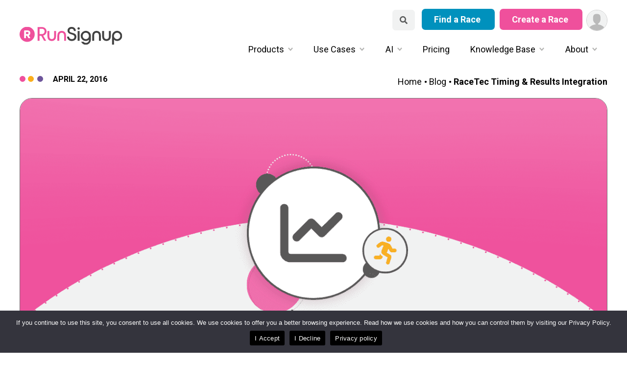

--- FILE ---
content_type: text/html; charset=UTF-8
request_url: https://info.runsignup.com/2016/04/22/racetec-timing-results-integration/
body_size: 16298
content:
<!doctype html><html lang="en-US" prefix="og: https://ogp.me/ns#"><head><meta charset="UTF-8"><meta name="viewport" content="width=device-width, initial-scale=1"><link rel="profile" href="https://gmpg.org/xfn/11"><style>img:is([sizes="auto" i], [sizes^="auto," i]) { contain-intrinsic-size: 3000px 1500px }</style><title>RaceTec Timing &amp; Results Integration - RunSignup</title><meta name="description" content="RaceTec&nbsp;is an advanced race scoring and results platform developed by Graeme Vincent. It is widely used around the world for large and small races across"/><meta name="robots" content="follow, index, max-snippet:-1, max-video-preview:-1, max-image-preview:large"/><link rel="canonical" href="https://info.runsignup.com/2016/04/22/racetec-timing-results-integration/" /><meta property="og:locale" content="en_US" /><meta property="og:type" content="article" /><meta property="og:title" content="RaceTec Timing &amp; Results Integration - RunSignup" /><meta property="og:description" content="RaceTec&nbsp;is an advanced race scoring and results platform developed by Graeme Vincent. It is widely used around the world for large and small races across" /><meta property="og:url" content="https://info.runsignup.com/2016/04/22/racetec-timing-results-integration/" /><meta property="og:site_name" content="RunSignup" /><meta property="article:publisher" content="https://www.facebook.com/runsignup/" /><meta property="article:section" content="RaceDay" /><meta property="og:updated_time" content="2023-01-06T18:57:48-05:00" /><meta property="og:image" content="https://info.runsignup.com/wp-content/uploads/sites/3/2022/12/Industry.png" /><meta property="og:image:secure_url" content="https://info.runsignup.com/wp-content/uploads/sites/3/2022/12/Industry.png" /><meta property="og:image:width" content="1260" /><meta property="og:image:height" content="580" /><meta property="og:image:alt" content="RaceTec Timing &amp; Results Integration" /><meta property="og:image:type" content="image/png" /><meta property="article:published_time" content="2016-04-22T18:56:00-04:00" /><meta property="article:modified_time" content="2023-01-06T18:57:48-05:00" /><meta name="twitter:card" content="summary_large_image" /><meta name="twitter:title" content="RaceTec Timing &amp; Results Integration - RunSignup" /><meta name="twitter:description" content="RaceTec&nbsp;is an advanced race scoring and results platform developed by Graeme Vincent. It is widely used around the world for large and small races across" /><meta name="twitter:site" content="@RunSignupHQ" /><meta name="twitter:creator" content="@RunSignupHQ" /><meta name="twitter:image" content="https://info.runsignup.com/wp-content/uploads/sites/3/2022/12/Industry.png" /><meta name="twitter:label1" content="Written by" /><meta name="twitter:data1" content="epoisson" /><meta name="twitter:label2" content="Time to read" /><meta name="twitter:data2" content="1 minute" /> <script type="application/ld+json" class="rank-math-schema-pro">{"@context":"https://schema.org","@graph":[{"@type":["Corporation","Organization"],"@id":"https://info.runsignup.com/#organization","name":"RunSignup","url":"https://info.runsignup.com","sameAs":["https://www.facebook.com/runsignup/","https://twitter.com/RunSignupHQ","https://instagram.com/RunSignup"],"logo":{"@type":"ImageObject","@id":"https://info.runsignup.com/#logo","url":"https://info.runsignup.com/wp-content/uploads/sites/3/2023/01/logo-rsu-emailsig.png","contentUrl":"https://info.runsignup.com/wp-content/uploads/sites/3/2023/01/logo-rsu-emailsig.png","caption":"RunSignup","inLanguage":"en-US","width":"600","height":"114"},"legalName":"johanna@runsignup.com"},{"@type":"WebSite","@id":"https://info.runsignup.com/#website","url":"https://info.runsignup.com","name":"RunSignup","publisher":{"@id":"https://info.runsignup.com/#organization"},"inLanguage":"en-US"},{"@type":"ImageObject","@id":"https://info.runsignup.com/wp-content/uploads/sites/3/2022/12/Industry.png","url":"https://info.runsignup.com/wp-content/uploads/sites/3/2022/12/Industry.png","width":"1260","height":"580","inLanguage":"en-US"},{"@type":"BreadcrumbList","@id":"https://info.runsignup.com/2016/04/22/racetec-timing-results-integration/#breadcrumb","itemListElement":[{"@type":"ListItem","position":"1","item":{"@id":"https://info.runsignup.com","name":"Home"}},{"@type":"ListItem","position":"2","item":{"@id":"https://info.runsignup.com/2016/04/22/racetec-timing-results-integration/","name":"RaceTec Timing &amp; Results Integration"}}]},{"@type":"WebPage","@id":"https://info.runsignup.com/2016/04/22/racetec-timing-results-integration/#webpage","url":"https://info.runsignup.com/2016/04/22/racetec-timing-results-integration/","name":"RaceTec Timing &amp; Results Integration - RunSignup","datePublished":"2016-04-22T18:56:00-04:00","dateModified":"2023-01-06T18:57:48-05:00","isPartOf":{"@id":"https://info.runsignup.com/#website"},"primaryImageOfPage":{"@id":"https://info.runsignup.com/wp-content/uploads/sites/3/2022/12/Industry.png"},"inLanguage":"en-US","breadcrumb":{"@id":"https://info.runsignup.com/2016/04/22/racetec-timing-results-integration/#breadcrumb"}},{"@type":"Person","@id":"https://info.runsignup.com/author/epoisson/","name":"epoisson","url":"https://info.runsignup.com/author/epoisson/","image":{"@type":"ImageObject","@id":"https://secure.gravatar.com/avatar/4e431ee6a0f66f46e7150668d34f6880f6c78dcab652d578b661c009b6a86175?s=96&amp;d=mm&amp;r=g","url":"https://secure.gravatar.com/avatar/4e431ee6a0f66f46e7150668d34f6880f6c78dcab652d578b661c009b6a86175?s=96&amp;d=mm&amp;r=g","caption":"epoisson","inLanguage":"en-US"},"worksFor":{"@id":"https://info.runsignup.com/#organization"}},{"@type":"BlogPosting","headline":"RaceTec Timing &amp; Results Integration - RunSignup","datePublished":"2016-04-22T18:56:00-04:00","dateModified":"2023-01-06T18:57:48-05:00","author":{"@id":"https://info.runsignup.com/author/epoisson/","name":"epoisson"},"publisher":{"@id":"https://info.runsignup.com/#organization"},"description":"RaceTec&nbsp;is an advanced race scoring and results platform developed by Graeme Vincent. It is widely used around the world for large and small races across","name":"RaceTec Timing &amp; Results Integration - RunSignup","@id":"https://info.runsignup.com/2016/04/22/racetec-timing-results-integration/#richSnippet","isPartOf":{"@id":"https://info.runsignup.com/2016/04/22/racetec-timing-results-integration/#webpage"},"image":{"@id":"https://info.runsignup.com/wp-content/uploads/sites/3/2022/12/Industry.png"},"inLanguage":"en-US","mainEntityOfPage":{"@id":"https://info.runsignup.com/2016/04/22/racetec-timing-results-integration/#webpage"}}]}</script> <link rel='dns-prefetch' href='//info.runsignup.com' /><link rel="alternate" type="application/rss+xml" title="RunSignup &raquo; Feed" href="https://info.runsignup.com/feed/" /> <script defer src="[data-uri]"></script> <style id='wp-emoji-styles-inline-css'>img.wp-smiley, img.emoji {
		display: inline !important;
		border: none !important;
		box-shadow: none !important;
		height: 1em !important;
		width: 1em !important;
		margin: 0 0.07em !important;
		vertical-align: -0.1em !important;
		background: none !important;
		padding: 0 !important;
	}</style><link rel='stylesheet' id='wp-block-library-css' href='https://info.runsignup.com/wp-includes/css/dist/block-library/style.min.css?ver=5539f1781325b219a65a5f0000ccaccb' media='all' /><style id='classic-theme-styles-inline-css'>/*! This file is auto-generated */
.wp-block-button__link{color:#fff;background-color:#32373c;border-radius:9999px;box-shadow:none;text-decoration:none;padding:calc(.667em + 2px) calc(1.333em + 2px);font-size:1.125em}.wp-block-file__button{background:#32373c;color:#fff;text-decoration:none}</style><style id='safe-svg-svg-icon-style-inline-css'>.safe-svg-cover{text-align:center}.safe-svg-cover .safe-svg-inside{display:inline-block;max-width:100%}.safe-svg-cover svg{height:100%;max-height:100%;max-width:100%;width:100%}</style><style id='filebird-block-filebird-gallery-style-inline-css'>ul.filebird-block-filebird-gallery{margin:auto!important;padding:0!important;width:100%}ul.filebird-block-filebird-gallery.layout-grid{display:grid;grid-gap:20px;align-items:stretch;grid-template-columns:repeat(var(--columns),1fr);justify-items:stretch}ul.filebird-block-filebird-gallery.layout-grid li img{border:1px solid #ccc;box-shadow:2px 2px 6px 0 rgba(0,0,0,.3);height:100%;max-width:100%;-o-object-fit:cover;object-fit:cover;width:100%}ul.filebird-block-filebird-gallery.layout-masonry{-moz-column-count:var(--columns);-moz-column-gap:var(--space);column-gap:var(--space);-moz-column-width:var(--min-width);columns:var(--min-width) var(--columns);display:block;overflow:auto}ul.filebird-block-filebird-gallery.layout-masonry li{margin-bottom:var(--space)}ul.filebird-block-filebird-gallery li{list-style:none}ul.filebird-block-filebird-gallery li figure{height:100%;margin:0;padding:0;position:relative;width:100%}ul.filebird-block-filebird-gallery li figure figcaption{background:linear-gradient(0deg,rgba(0,0,0,.7),rgba(0,0,0,.3) 70%,transparent);bottom:0;box-sizing:border-box;color:#fff;font-size:.8em;margin:0;max-height:100%;overflow:auto;padding:3em .77em .7em;position:absolute;text-align:center;width:100%;z-index:2}ul.filebird-block-filebird-gallery li figure figcaption a{color:inherit}</style><style id='global-styles-inline-css'>:root{--wp--preset--aspect-ratio--square: 1;--wp--preset--aspect-ratio--4-3: 4/3;--wp--preset--aspect-ratio--3-4: 3/4;--wp--preset--aspect-ratio--3-2: 3/2;--wp--preset--aspect-ratio--2-3: 2/3;--wp--preset--aspect-ratio--16-9: 16/9;--wp--preset--aspect-ratio--9-16: 9/16;--wp--preset--color--black: #000000;--wp--preset--color--cyan-bluish-gray: #abb8c3;--wp--preset--color--white: #ffffff;--wp--preset--color--pale-pink: #f78da7;--wp--preset--color--vivid-red: #cf2e2e;--wp--preset--color--luminous-vivid-orange: #ff6900;--wp--preset--color--luminous-vivid-amber: #fcb900;--wp--preset--color--light-green-cyan: #7bdcb5;--wp--preset--color--vivid-green-cyan: #00d084;--wp--preset--color--pale-cyan-blue: #8ed1fc;--wp--preset--color--vivid-cyan-blue: #0693e3;--wp--preset--color--vivid-purple: #9b51e0;--wp--preset--color--yellow: #FAAE1C;--wp--preset--color--light-purple: #b7abd4;--wp--preset--color--purple: #745AA6;--wp--preset--color--dark-purple: #4A3B7F;--wp--preset--color--indigo: #351d5b;--wp--preset--color--silver: #f1f2f2;--wp--preset--color--light-pink: #ffbfde;--wp--preset--color--pink: #ef509c;--wp--preset--color--dark-pink: #762d50;--wp--preset--gradient--vivid-cyan-blue-to-vivid-purple: linear-gradient(135deg,rgba(6,147,227,1) 0%,rgb(155,81,224) 100%);--wp--preset--gradient--light-green-cyan-to-vivid-green-cyan: linear-gradient(135deg,rgb(122,220,180) 0%,rgb(0,208,130) 100%);--wp--preset--gradient--luminous-vivid-amber-to-luminous-vivid-orange: linear-gradient(135deg,rgba(252,185,0,1) 0%,rgba(255,105,0,1) 100%);--wp--preset--gradient--luminous-vivid-orange-to-vivid-red: linear-gradient(135deg,rgba(255,105,0,1) 0%,rgb(207,46,46) 100%);--wp--preset--gradient--very-light-gray-to-cyan-bluish-gray: linear-gradient(135deg,rgb(238,238,238) 0%,rgb(169,184,195) 100%);--wp--preset--gradient--cool-to-warm-spectrum: linear-gradient(135deg,rgb(74,234,220) 0%,rgb(151,120,209) 20%,rgb(207,42,186) 40%,rgb(238,44,130) 60%,rgb(251,105,98) 80%,rgb(254,248,76) 100%);--wp--preset--gradient--blush-light-purple: linear-gradient(135deg,rgb(255,206,236) 0%,rgb(152,150,240) 100%);--wp--preset--gradient--blush-bordeaux: linear-gradient(135deg,rgb(254,205,165) 0%,rgb(254,45,45) 50%,rgb(107,0,62) 100%);--wp--preset--gradient--luminous-dusk: linear-gradient(135deg,rgb(255,203,112) 0%,rgb(199,81,192) 50%,rgb(65,88,208) 100%);--wp--preset--gradient--pale-ocean: linear-gradient(135deg,rgb(255,245,203) 0%,rgb(182,227,212) 50%,rgb(51,167,181) 100%);--wp--preset--gradient--electric-grass: linear-gradient(135deg,rgb(202,248,128) 0%,rgb(113,206,126) 100%);--wp--preset--gradient--midnight: linear-gradient(135deg,rgb(2,3,129) 0%,rgb(40,116,252) 100%);--wp--preset--font-size--small: 13px;--wp--preset--font-size--medium: 20px;--wp--preset--font-size--large: 36px;--wp--preset--font-size--x-large: 42px;--wp--preset--spacing--20: 0.44rem;--wp--preset--spacing--30: 0.67rem;--wp--preset--spacing--40: 1rem;--wp--preset--spacing--50: 1.5rem;--wp--preset--spacing--60: 2.25rem;--wp--preset--spacing--70: 3.38rem;--wp--preset--spacing--80: 5.06rem;--wp--preset--shadow--natural: 6px 6px 9px rgba(0, 0, 0, 0.2);--wp--preset--shadow--deep: 12px 12px 50px rgba(0, 0, 0, 0.4);--wp--preset--shadow--sharp: 6px 6px 0px rgba(0, 0, 0, 0.2);--wp--preset--shadow--outlined: 6px 6px 0px -3px rgba(255, 255, 255, 1), 6px 6px rgba(0, 0, 0, 1);--wp--preset--shadow--crisp: 6px 6px 0px rgba(0, 0, 0, 1);}:where(.is-layout-flex){gap: 0.5em;}:where(.is-layout-grid){gap: 0.5em;}body .is-layout-flex{display: flex;}.is-layout-flex{flex-wrap: wrap;align-items: center;}.is-layout-flex > :is(*, div){margin: 0;}body .is-layout-grid{display: grid;}.is-layout-grid > :is(*, div){margin: 0;}:where(.wp-block-columns.is-layout-flex){gap: 2em;}:where(.wp-block-columns.is-layout-grid){gap: 2em;}:where(.wp-block-post-template.is-layout-flex){gap: 1.25em;}:where(.wp-block-post-template.is-layout-grid){gap: 1.25em;}.has-black-color{color: var(--wp--preset--color--black) !important;}.has-cyan-bluish-gray-color{color: var(--wp--preset--color--cyan-bluish-gray) !important;}.has-white-color{color: var(--wp--preset--color--white) !important;}.has-pale-pink-color{color: var(--wp--preset--color--pale-pink) !important;}.has-vivid-red-color{color: var(--wp--preset--color--vivid-red) !important;}.has-luminous-vivid-orange-color{color: var(--wp--preset--color--luminous-vivid-orange) !important;}.has-luminous-vivid-amber-color{color: var(--wp--preset--color--luminous-vivid-amber) !important;}.has-light-green-cyan-color{color: var(--wp--preset--color--light-green-cyan) !important;}.has-vivid-green-cyan-color{color: var(--wp--preset--color--vivid-green-cyan) !important;}.has-pale-cyan-blue-color{color: var(--wp--preset--color--pale-cyan-blue) !important;}.has-vivid-cyan-blue-color{color: var(--wp--preset--color--vivid-cyan-blue) !important;}.has-vivid-purple-color{color: var(--wp--preset--color--vivid-purple) !important;}.has-black-background-color{background-color: var(--wp--preset--color--black) !important;}.has-cyan-bluish-gray-background-color{background-color: var(--wp--preset--color--cyan-bluish-gray) !important;}.has-white-background-color{background-color: var(--wp--preset--color--white) !important;}.has-pale-pink-background-color{background-color: var(--wp--preset--color--pale-pink) !important;}.has-vivid-red-background-color{background-color: var(--wp--preset--color--vivid-red) !important;}.has-luminous-vivid-orange-background-color{background-color: var(--wp--preset--color--luminous-vivid-orange) !important;}.has-luminous-vivid-amber-background-color{background-color: var(--wp--preset--color--luminous-vivid-amber) !important;}.has-light-green-cyan-background-color{background-color: var(--wp--preset--color--light-green-cyan) !important;}.has-vivid-green-cyan-background-color{background-color: var(--wp--preset--color--vivid-green-cyan) !important;}.has-pale-cyan-blue-background-color{background-color: var(--wp--preset--color--pale-cyan-blue) !important;}.has-vivid-cyan-blue-background-color{background-color: var(--wp--preset--color--vivid-cyan-blue) !important;}.has-vivid-purple-background-color{background-color: var(--wp--preset--color--vivid-purple) !important;}.has-black-border-color{border-color: var(--wp--preset--color--black) !important;}.has-cyan-bluish-gray-border-color{border-color: var(--wp--preset--color--cyan-bluish-gray) !important;}.has-white-border-color{border-color: var(--wp--preset--color--white) !important;}.has-pale-pink-border-color{border-color: var(--wp--preset--color--pale-pink) !important;}.has-vivid-red-border-color{border-color: var(--wp--preset--color--vivid-red) !important;}.has-luminous-vivid-orange-border-color{border-color: var(--wp--preset--color--luminous-vivid-orange) !important;}.has-luminous-vivid-amber-border-color{border-color: var(--wp--preset--color--luminous-vivid-amber) !important;}.has-light-green-cyan-border-color{border-color: var(--wp--preset--color--light-green-cyan) !important;}.has-vivid-green-cyan-border-color{border-color: var(--wp--preset--color--vivid-green-cyan) !important;}.has-pale-cyan-blue-border-color{border-color: var(--wp--preset--color--pale-cyan-blue) !important;}.has-vivid-cyan-blue-border-color{border-color: var(--wp--preset--color--vivid-cyan-blue) !important;}.has-vivid-purple-border-color{border-color: var(--wp--preset--color--vivid-purple) !important;}.has-vivid-cyan-blue-to-vivid-purple-gradient-background{background: var(--wp--preset--gradient--vivid-cyan-blue-to-vivid-purple) !important;}.has-light-green-cyan-to-vivid-green-cyan-gradient-background{background: var(--wp--preset--gradient--light-green-cyan-to-vivid-green-cyan) !important;}.has-luminous-vivid-amber-to-luminous-vivid-orange-gradient-background{background: var(--wp--preset--gradient--luminous-vivid-amber-to-luminous-vivid-orange) !important;}.has-luminous-vivid-orange-to-vivid-red-gradient-background{background: var(--wp--preset--gradient--luminous-vivid-orange-to-vivid-red) !important;}.has-very-light-gray-to-cyan-bluish-gray-gradient-background{background: var(--wp--preset--gradient--very-light-gray-to-cyan-bluish-gray) !important;}.has-cool-to-warm-spectrum-gradient-background{background: var(--wp--preset--gradient--cool-to-warm-spectrum) !important;}.has-blush-light-purple-gradient-background{background: var(--wp--preset--gradient--blush-light-purple) !important;}.has-blush-bordeaux-gradient-background{background: var(--wp--preset--gradient--blush-bordeaux) !important;}.has-luminous-dusk-gradient-background{background: var(--wp--preset--gradient--luminous-dusk) !important;}.has-pale-ocean-gradient-background{background: var(--wp--preset--gradient--pale-ocean) !important;}.has-electric-grass-gradient-background{background: var(--wp--preset--gradient--electric-grass) !important;}.has-midnight-gradient-background{background: var(--wp--preset--gradient--midnight) !important;}.has-small-font-size{font-size: var(--wp--preset--font-size--small) !important;}.has-medium-font-size{font-size: var(--wp--preset--font-size--medium) !important;}.has-large-font-size{font-size: var(--wp--preset--font-size--large) !important;}.has-x-large-font-size{font-size: var(--wp--preset--font-size--x-large) !important;}
:where(.wp-block-post-template.is-layout-flex){gap: 1.25em;}:where(.wp-block-post-template.is-layout-grid){gap: 1.25em;}
:where(.wp-block-columns.is-layout-flex){gap: 2em;}:where(.wp-block-columns.is-layout-grid){gap: 2em;}
:root :where(.wp-block-pullquote){font-size: 1.5em;line-height: 1.6;}</style><link rel='stylesheet' id='cookie-notice-front-css' href='https://info.runsignup.com/wp-content/plugins/cookie-notice/css/front.min.css?ver=2.5.7' media='all' /><link rel='stylesheet' id='email-subscribers-css' href='https://info.runsignup.com/wp-content/cache/autoptimize/3/css/autoptimize_single_96869a165bce91ec071822df7022697c.css?ver=5.8.9' media='all' /><style id='dominant-color-styles-inline-css'>img[data-dominant-color]:not(.has-transparency) { background-color: var(--dominant-color); }</style><link rel='stylesheet' id='runsignup-core-css' href='https://info.runsignup.com/wp-content/cache/autoptimize/3/css/autoptimize_single_a8b39ca335b1b93804a65093c6c2f8d0.css?ver=2.1.9' media='all' /><link rel='stylesheet' id='runsignup-style-css' href='https://info.runsignup.com/wp-content/cache/autoptimize/3/css/autoptimize_single_897c7a0ba4e747c406cc1ccf55b31722.css?ver=2.1.9' media='all' /><link rel='stylesheet' id='child-style-css' href='https://info.runsignup.com/wp-content/cache/autoptimize/3/css/autoptimize_single_d47819fdc9d645d3577acdbf0a16438b.css?ver=2.1.9' media='all' /><link rel='stylesheet' id='es_starter_main_css-css' href='https://info.runsignup.com/wp-content/cache/autoptimize/3/css/autoptimize_single_803e869d5f86ff15fcc8c558c896210a.css?ver=5.8.9' media='all' /><link rel='stylesheet' id='es_pro_main_css-css' href='https://info.runsignup.com/wp-content/cache/autoptimize/3/css/autoptimize_single_81d61b304143b2afd39f1454783b6d98.css?ver=5.8.9' media='all' /> <script defer id="cookie-notice-front-js-before" src="[data-uri]"></script> <script defer src="https://info.runsignup.com/wp-content/plugins/cookie-notice/js/front.min.js?ver=2.5.7" id="cookie-notice-front-js"></script> <script defer src="https://info.runsignup.com/wp-includes/js/jquery/jquery.min.js?ver=3.7.1" id="jquery-core-js"></script> <script defer src="https://info.runsignup.com/wp-includes/js/jquery/jquery-migrate.min.js?ver=3.4.1" id="jquery-migrate-js"></script> <link rel="https://api.w.org/" href="https://info.runsignup.com/wp-json/" /><link rel="alternate" title="JSON" type="application/json" href="https://info.runsignup.com/wp-json/wp/v2/posts/8479" /><link rel="EditURI" type="application/rsd+xml" title="RSD" href="https://info.runsignup.com/xmlrpc.php?rsd" /><link rel='shortlink' href='https://info.runsignup.com/?p=8479' /><link rel="alternate" title="oEmbed (JSON)" type="application/json+oembed" href="https://info.runsignup.com/wp-json/oembed/1.0/embed?url=https%3A%2F%2Finfo.runsignup.com%2F2016%2F04%2F22%2Fracetec-timing-results-integration%2F" /><link rel="alternate" title="oEmbed (XML)" type="text/xml+oembed" href="https://info.runsignup.com/wp-json/oembed/1.0/embed?url=https%3A%2F%2Finfo.runsignup.com%2F2016%2F04%2F22%2Fracetec-timing-results-integration%2F&#038;format=xml" /><meta name="generator" content="performance-lab 3.9.0; plugins: dominant-color-images, webp-uploads"><meta name="generator" content="dominant-color-images 1.2.0"><meta name="generator" content="webp-uploads 2.5.1"><link rel="icon" href="https://info.runsignup.com/wp-content/uploads/sites/3/2023/01/cropped-favicon-rsu-32x32.png" sizes="32x32" /><link rel="icon" href="https://info.runsignup.com/wp-content/uploads/sites/3/2023/01/cropped-favicon-rsu-192x192.png" sizes="192x192" /><link rel="apple-touch-icon" href="https://info.runsignup.com/wp-content/uploads/sites/3/2023/01/cropped-favicon-rsu-180x180.png" /><meta name="msapplication-TileImage" content="https://info.runsignup.com/wp-content/uploads/sites/3/2023/01/cropped-favicon-rsu-270x270.png" /> <script defer src="[data-uri]"></script> <script defer src="[data-uri]"></script> </head><body class="wp-singular post-template-default single single-post postid-8479 single-format-standard wp-theme-runsignup wp-child-theme-runsignup-rsu cookies-not-set post-racetec-timing-results-integration"><div id="page" class="site"> <a class="skip-link screen-reader-text" href="#primary">Skip to content</a><header id="masthead" class="site-header"><div id="masthead-inner"><div class="site-branding"><p class="site-title"><a href="https://info.runsignup.com/" rel="home"><img src="https://info.runsignup.com/wp-content/uploads/sites/3/2022/10/logo-rsu.svg" width="277" height="50" alt="RunSignup logo- link to homepage"/></a></p></div><div class="site-menu-container"><div class="site-call-to-actions"><div id="search-button"><form id="searchform" method="get" action="https://info.runsignup.com/"> <label class="visually-hidden" for="sitewide-search">Search our Site</label> <input id="sitewide-search" type="text" class="search-field" name="s" placeholder="Search pages &amp; posts" value=""> <input type="submit" id="search" value="Search"></form> <button class="close-menu close-search"> Close Search <span class="line"></span> <span class="line"></span> </button></div> <a class="button button-primary has-teal-background-color has-white-color" target="_blank" rel="noopener noreferrer"  href="https://runsignup.com/Races"> Find a Race </a> <a class="button button-primary has-white-color" target="_blank" rel="noopener noreferrer" href="https://runsignup.com/Race/New"> Create a Race </a> <a href="https://www.runsignup.com/Profile" aria-label="User Menu" class="rsuCircleImg rsuCircleImg--xs " data-arrow-menu="arrow-dropdown-user-menu2"> <svg xmlns="http://www.w3.org/2000/svg" viewBox="0 0 512 512"><path fill="#f1f2f2" d="M0 0h512v512H0z"/><path fill="#bababa" d="M286 361.2v-20.3c35.2-18.9 64-65.9 64-113 0-75.5 0-135.9-96-135.9s-96 60.3-96 135.9c0 47 28.8 94.2 64 113v20.3C113.4 369.7 30 450.7 30 512h448c0-61.3-83.4-142.3-192-150.8z"/></svg> </a></div><nav id="site-navigation" class="main-navigation"> <button class="menu-toggle button button-secondary" aria-controls="primary-menu" aria-expanded="false"> Show Menu <span class="line"></span> <span class="line"></span> <span class="line"></span> </button> <button class="close-menu button button-secondary"> Close Menu <span class="line"></span> <span class="line"></span> </button><div class="menu-nested-pages-container"><ul id="menu-nested-pages" class="menu"><li id="menu-item-154" class="menu-item menu-item-type-post_type menu-item-object-page menu-item-has-children menu-item-154"><a href="https://info.runsignup.com/products/">Products</a><ul class="sub-menu"><li id="menu-item-167" class="menu-item menu-item-type-post_type menu-item-object-page menu-item-167"><a href="https://info.runsignup.com/products/registration/">Registration</a></li><li id="menu-item-20375" class="menu-item menu-item-type-post_type menu-item-object-page menu-item-20375"><a href="https://info.runsignup.com/products/memberships/">Memberships</a></li><li id="menu-item-170" class="menu-item menu-item-type-post_type menu-item-object-page menu-item-170"><a href="https://info.runsignup.com/products/raceday/">RaceDay Real-Time</a></li><li id="menu-item-169" class="menu-item menu-item-type-post_type menu-item-object-page menu-item-169"><a href="https://info.runsignup.com/products/free-email/">Email</a></li><li id="menu-item-168" class="menu-item menu-item-type-post_type menu-item-object-page menu-item-168"><a href="https://info.runsignup.com/products/websites/">Websites</a></li><li id="menu-item-221" class="menu-item menu-item-type-post_type menu-item-object-page menu-item-221"><a href="https://info.runsignup.com/products/race-marketing/">Race Marketing</a></li><li id="menu-item-224" class="menu-item menu-item-type-post_type menu-item-object-page menu-item-224"><a href="https://info.runsignup.com/products/fundraising/">Fundraising</a></li><li id="menu-item-17558" class="menu-item menu-item-type-post_type menu-item-object-page menu-item-17558"><a href="https://info.runsignup.com/products/ticket-events/">Ticket Events</a></li><li id="menu-item-26924" class="menu-item menu-item-type-post_type menu-item-object-page menu-item-26924"><a href="https://info.runsignup.com/products/runsignup-features/">RunSignup Features</a></li></ul></li><li id="menu-item-155" class="menu-item menu-item-type-post_type menu-item-object-page menu-item-has-children menu-item-155"><a href="https://info.runsignup.com/use-cases/">Use Cases</a><ul class="sub-menu"><li id="menu-item-179" class="menu-item menu-item-type-post_type menu-item-object-page menu-item-has-children menu-item-179"><a href="https://info.runsignup.com/use-cases/race-directors/">Race Directors</a><ul class="sub-menu"><li id="menu-item-13077" class="menu-item menu-item-type-post_type menu-item-object-page menu-item-13077"><a href="https://info.runsignup.com/use-cases/race-directors/race-directors-video-page/">Race Directors Video Page</a></li></ul></li><li id="menu-item-180" class="menu-item menu-item-type-post_type menu-item-object-page menu-item-180"><a href="https://info.runsignup.com/use-cases/timers/">Timers</a></li><li id="menu-item-181" class="menu-item menu-item-type-post_type menu-item-object-page menu-item-181"><a href="https://info.runsignup.com/use-cases/fundraising-events/">Fundraising Events</a></li><li id="menu-item-182" class="menu-item menu-item-type-post_type menu-item-object-page menu-item-182"><a href="https://info.runsignup.com/use-cases/new-race-directors-2-2/">New Race Directors 101</a></li><li id="menu-item-29363" class="menu-item menu-item-type-post_type menu-item-object-page menu-item-29363"><a href="https://info.runsignup.com/use-cases/race-directors-201/">Race Directors 201</a></li><li id="menu-item-25421" class="menu-item menu-item-type-post_type menu-item-object-page menu-item-25421"><a href="https://info.runsignup.com/use-cases/new-timers/">New Timers</a></li><li id="menu-item-2492" class="menu-item menu-item-type-post_type menu-item-object-page menu-item-2492"><a href="https://info.runsignup.com/use-cases/triathlons/">Triathlons</a></li><li id="menu-item-2491" class="menu-item menu-item-type-post_type menu-item-object-page menu-item-2491"><a href="https://info.runsignup.com/use-cases/ultra-races/">Ultra Races</a></li><li id="menu-item-1126" class="menu-item menu-item-type-post_type menu-item-object-page menu-item-1126"><a href="https://info.runsignup.com/use-cases/running-clubs/">Running Clubs</a></li><li id="menu-item-1125" class="menu-item menu-item-type-post_type menu-item-object-page menu-item-1125"><a href="https://info.runsignup.com/use-cases/running-stores/">Running Stores</a></li><li id="menu-item-1130" class="menu-item menu-item-type-post_type menu-item-object-page menu-item-1130"><a href="https://info.runsignup.com/use-cases/more-use-cases/">MORE</a></li></ul></li><li id="menu-item-29849" class="menu-item menu-item-type-post_type menu-item-object-page menu-item-has-children menu-item-29849"><a href="https://info.runsignup.com/ai-and-runsignup/">AI</a><ul class="sub-menu"><li id="menu-item-32094" class="menu-item menu-item-type-post_type menu-item-object-page menu-item-32094"><a href="https://info.runsignup.com/ai-and-runsignup/runsignup-ai-overview/">RunSignup AI Overview</a></li><li id="menu-item-32089" class="menu-item menu-item-type-post_type menu-item-object-page menu-item-32089"><a href="https://info.runsignup.com/ai-and-runsignup/runsignup-ai-chatbot/">RunSignup AI Chatbot</a></li><li id="menu-item-29936" class="menu-item menu-item-type-post_type menu-item-object-page menu-item-29936"><a href="https://info.runsignup.com/ai-and-runsignup/runsignup-api/">RunSignup AI for Vibe Coding</a></li><li id="menu-item-32090" class="menu-item menu-item-type-post_type menu-item-object-page menu-item-32090"><a href="https://info.runsignup.com/ai-and-runsignup/runsignup-ai-agent-echo-for-support/">RunSignup AI Agent for Support</a></li><li id="menu-item-32091" class="menu-item menu-item-type-post_type menu-item-object-page menu-item-32091"><a href="https://info.runsignup.com/ai-and-runsignup/runsignup-ai-application-library/">RunSignup AI Application Library</a></li><li id="menu-item-32370" class="menu-item menu-item-type-post_type menu-item-object-page menu-item-32370"><a href="https://info.runsignup.com/ai-and-runsignup/ai-webinars/">AI Webinars</a></li><li id="menu-item-32666" class="menu-item menu-item-type-post_type menu-item-object-page menu-item-32666"><a href="https://info.runsignup.com/ai-and-runsignup/ai-video-page/">AI Video Library</a></li></ul></li><li id="menu-item-156" class="menu-item menu-item-type-post_type menu-item-object-page menu-item-156"><a href="https://info.runsignup.com/pricing/">Pricing</a></li><li id="menu-item-157" class="menu-item menu-item-type-post_type menu-item-object-page menu-item-has-children menu-item-157"><a href="https://info.runsignup.com/knowledge-base/">Knowledge Base</a><ul class="sub-menu"><li id="menu-item-190" class="menu-item menu-item-type-custom menu-item-object-custom menu-item-190"><a href="/blog">Blog</a></li><li id="menu-item-5053" class="menu-item menu-item-type-custom menu-item-object-custom menu-item-5053"><a href="https://help.runsignup.com/support/home">Support</a></li><li id="menu-item-187" class="menu-item menu-item-type-post_type menu-item-object-page menu-item-187"><a href="https://info.runsignup.com/knowledge-base/webinars/">Webinars &amp; Events</a></li><li id="menu-item-188" class="menu-item menu-item-type-post_type menu-item-object-page menu-item-188"><a href="https://info.runsignup.com/knowledge-base/case-studies/">Case Studies</a></li><li id="menu-item-295" class="menu-item menu-item-type-post_type menu-item-object-page menu-item-295"><a href="https://info.runsignup.com/knowledge-base/racetrends/">Industry Reports</a></li><li id="menu-item-20084" class="menu-item menu-item-type-custom menu-item-object-custom menu-item-20084"><a href="https://runsignup.com/timersearch">Timer Search</a></li><li id="menu-item-18615" class="menu-item menu-item-type-post_type menu-item-object-page menu-item-18615"><a href="https://info.runsignup.com/knowledge-base/send-newsletters-for-free/">Newsletter Archive</a></li><li id="menu-item-14837" class="menu-item menu-item-type-post_type menu-item-object-page menu-item-14837"><a href="https://info.runsignup.com/knowledge-base/video-library/">Video Library</a></li></ul></li><li id="menu-item-158" class="menu-item menu-item-type-post_type menu-item-object-page menu-item-has-children menu-item-158"><a href="https://info.runsignup.com/about-us/">About</a><ul class="sub-menu"><li id="menu-item-1602" class="menu-item menu-item-type-post_type menu-item-object-page menu-item-1602"><a href="https://info.runsignup.com/about-us/about-runsignup/">About RunSignup</a></li><li id="menu-item-26314" class="menu-item menu-item-type-post_type menu-item-object-page menu-item-26314"><a href="https://info.runsignup.com/about-us/our-team-2/">Our Team</a></li><li id="menu-item-33841" class="menu-item menu-item-type-post_type menu-item-object-page menu-item-33841"><a href="https://info.runsignup.com/about-us/runsignup-community-grant-program/">RunSignup Community Grant Program</a></li><li id="menu-item-10319" class="menu-item menu-item-type-post_type menu-item-object-page menu-item-10319"><a href="https://info.runsignup.com/about-us/integrations/">Integrations</a></li><li id="menu-item-1605" class="menu-item menu-item-type-post_type menu-item-object-page menu-item-1605"><a href="https://info.runsignup.com/about-us/legal/">Legal</a></li><li id="menu-item-1608" class="menu-item menu-item-type-post_type menu-item-object-page menu-item-1608"><a href="https://info.runsignup.com/about-us/privacy-policy/">Privacy Policy</a></li><li id="menu-item-7142" class="menu-item menu-item-type-post_type menu-item-object-page menu-item-7142"><a href="https://info.runsignup.com/about-us/secure-payment-processing/">Secure Payment Processing</a></li><li id="menu-item-8802" class="menu-item menu-item-type-post_type menu-item-object-page menu-item-8802"><a href="https://info.runsignup.com/about-us/sales-tax/">Sales Tax</a></li><li id="menu-item-26907" class="menu-item menu-item-type-post_type menu-item-object-page menu-item-26907"><a href="https://info.runsignup.com/about-us/fee-transparency-laws/">Fee Transparency Laws</a></li></ul></li></ul></div></nav></div></div></header><main id="primary" class="site-main"><article id="post-8479" class="post-8479 post type-post status-publish format-standard has-post-thumbnail hentry category-raceday category-integration"><header class="entry-header"><div class="entry-meta"><div class='entry-date'>April 22, 2016</div><div class='entry-breadcrumb'><ul><li><a href='https://info.runsignup.com'>Home</a></li><li><a href='https://info.runsignup.com/blog'>Blog</a></li><li><strong>RaceTec Timing &amp; Results Integration</strong></li></ul></div></div></header><div class="entry-featured-image"><figure class='image-holder'> <img loading="lazy" sizes='100vw' alt='' srcset='https://info.runsignup.com/wp-content/uploads/sites/3/2022/12/Industry-300x138.png 300w, https://info.runsignup.com/wp-content/uploads/sites/3/2022/12/Industry-1024x471.png 1024w, https://info.runsignup.com/wp-content/uploads/sites/3/2022/12/Industry-768x354.png 768w, https://info.runsignup.com/wp-content/uploads/sites/3/2022/12/Industry-640x295.png 640w, https://info.runsignup.com/wp-content/uploads/sites/3/2022/12/Industry.png 1260w' src='https://info.runsignup.com/wp-content/uploads/sites/3/2022/12/Industry-768x354.png' /></figure></div><h1 class="entry-title">RaceTec Timing &amp; Results Integration</h1><div class="entry-content"><p><a href="http://www.racetectiming.com/" target="_blank" rel="noreferrer noopener">RaceTec</a>&nbsp;is an advanced race scoring and results platform developed by Graeme Vincent. It is widely used around the world for large and small races across many race types. It is known for many advanced features and instant web-based results.</p><p>RaceTec has done an integration with RunSignUp so that timers can easily sync participant information. Here are the instructions:</p><p>To access your RunSignup races and competitor data directly from within RaceTec, open the Data Import module, click the small dropdown arrow on the&nbsp;<strong>Import</strong>&nbsp;button, and click&nbsp;<strong>From RunSignup</strong>.</p><div class="wp-block-image"><figure class="aligncenter"><img decoding="async" src="https://i0.wp.com/runsignup.blog/wp-content/uploads/2016/04/untitled6.png?resize=332%2C143&amp;ssl=1" alt="Untitled" class="wp-image-10015" /></figure></div><p>If this is your first time you will be prompted to enter your RunSignup user name and password.</p><p>Your list of races will appear and you click a race to view the events in that race.</p><div class="wp-block-image"><figure class="aligncenter"><img decoding="async" src="https://i0.wp.com/runsignup.blog/wp-content/uploads/2016/04/untitled21.png?resize=941%2C512&amp;ssl=1" alt="Untitled2" class="wp-image-10018" /></figure></div><p>Highlight the events you want to import and click&nbsp;<strong>Import</strong>. Field mapping is done for you, and RunSignup to RaceTec event mapping is done as normal at the beginning of the import process. So it really is as simple as clicking the&nbsp;<strong>Import</strong>&nbsp;button and a few seconds later the data will be in your RaceTec database.</p><p>You can choose to import all data every time, or incrementally, which will only download competitor records you don’t already have.</p><p>If you want to view the competitor data first, or make changes to the import template, click&nbsp;<strong>OK</strong>&nbsp;and the data will be downloaded, but you will be returned to the main import screen where you can make any changes you wish to make.</p><p>Further information is in the help file.</p></div><footer class="entry-footer"></footer></article></main><div class="subscribe-to-blog"><h2 class="has-text-align-center">Subscribe to Our Blog</h2><div class="emaillist" id="es_form_f2-n1"><form action="/2016/04/22/racetec-timing-results-integration/#es_form_f2-n1" method="post" class="es_subscription_form es_shortcode_form  es_ajax_subscription_form" id="es_subscription_form_696e928cf3e4f" data-source="ig-es" data-form-id="2"><input type="hidden" name="esfpx_form_id" value="2" /><input type="hidden" name="esfpx_lists[]" value="d64050e09900" /><input type="hidden" name="es" value="subscribe" /> <input type="hidden" name="esfpx_es_form_identifier" value="f2-n1" /> <input type="hidden" name="esfpx_es_email_page" value="8479" /> <input type="hidden" name="esfpx_es_email_page_url" value="https://info.runsignup.com/2016/04/22/racetec-timing-results-integration/" /> <input type="hidden" name="esfpx_status" value="Unconfirmed" /> <input type="hidden" name="esfpx_es-subscribe" id="es-subscribe-696e928cf3e4f" value="4be168d51a" /> <label style="position:absolute;top:-99999px;left:-99999px;z-index:-99;" aria-hidden="true"><span hidden>Please leave this field empty.</span><input type="email" name="esfpx_es_hp_email" class="es_required_field" tabindex="-1" autocomplete="-1" value="" /></label><style>form.es_subscription_form[data-form-id="2"] * { box-sizing: border-box; } body {margin: 0;}*{box-sizing:border-box;}body{margin-top:0px;margin-right:0px;margin-bottom:0px;margin-left:0px;}.gjs-row input, .gjs-row select, .gjs-row textarea{padding-top:5px;padding-right:5px;padding-bottom:5px;padding-left:5px;margin-top:10px;margin-right:auto;margin-bottom:10px;margin-left:auto;}.gjs-row input[type="checkbox"], .gjs-row input[type="radio"]{margin-top:0px;margin-right:5px;margin-bottom:0px;margin-left:0px;}.gjs-row input[type="submit"]{border-top-style:solid;border-right-style:solid;border-bottom-style:solid;border-left-style:solid;border-top-width:0px;border-right-width:0px;border-left-width:0px;border-bottom-width:0px;border-top-left-radius:2px;border-top-right-radius:2px;border-bottom-right-radius:2px;border-bottom-left-radius:2px;padding-top:15px;padding-right:30px;padding-bottom:15px;padding-left:30px;font-family:inherit;font-weight:inherit;line-height:1;}</style><div class="gjs-row"><div class="gjs-cell"><div class="es-name"><label id="nameLabel1" for="esfpx_name" class="visually-hidden">Name</label><input type="text"  aria-labelledby="nameLabel1" name="esfpx_name" placeholder="Name" autocomplete="off"></div></div></div><div class="gjs-row"><div class="gjs-cell"><div class="es-email"><input type="email" required name="esfpx_email" placeholder="Email" autocomplete="off" /></div></div></div><div class="gjs-row"><div class="gjs-cell"><div id="undefined" class="es-submit"><input type="submit" name="submit" value="Subscribe"></div></div></div><div class="show-options">Customize Lists...</div><div id="list-options" class="es-list"><div><label><input type="checkbox" checked="checked" class="pl-6 form-checkbox " name="esfpx_lists[]" value="a9d886a206d8"><span class="pl-1 pr-6 text-gray-500 text-sm font-normal">Blog</span></label></div><div><label><input type="checkbox" checked="checked" class="pl-6 form-checkbox " name="esfpx_lists[]" value="24271f59cebf"><span class="pl-1 pr-6 text-gray-500 text-sm font-normal">Case Studies</span></label></div><div><label><input type="checkbox" checked="checked" class="pl-6 form-checkbox " name="esfpx_lists[]" value="d40205b5db3b"><span class="pl-1 pr-6 text-gray-500 text-sm font-normal">Webinars</span></label></div></div><span class="es_spinner_image" id="spinner-image"><img src="https://info.runsignup.com/wp-content/plugins/email-subscribers-premium/lite/public/images/spinner.gif" alt="Loading" /></span></form><span class="es_subscription_message " id="es_subscription_message_696e928cf3e4f" role="alert" aria-live="assertive"></span></div></div><div id="subscribe-overlay"> <button id="close-subscribe" class="button button-secondary">Close Overlay <span class="line"></span> <span class="line"></span> </button><div class="subscribe-to-blog"><h2 class="has-text-align-center">Subscribe to Our Blog</h2><div class="emaillist" id="es_form_f2-n2"><form action="/2016/04/22/racetec-timing-results-integration/#es_form_f2-n2" method="post" class="es_subscription_form es_shortcode_form  es_ajax_subscription_form" id="es_subscription_form_696e928cf415f" data-source="ig-es" data-form-id="2"><input type="hidden" name="esfpx_form_id" value="2" /><input type="hidden" name="esfpx_lists[]" value="d64050e09900" /><input type="hidden" name="es" value="subscribe" /> <input type="hidden" name="esfpx_es_form_identifier" value="f2-n2" /> <input type="hidden" name="esfpx_es_email_page" value="8479" /> <input type="hidden" name="esfpx_es_email_page_url" value="https://info.runsignup.com/2016/04/22/racetec-timing-results-integration/" /> <input type="hidden" name="esfpx_status" value="Unconfirmed" /> <input type="hidden" name="esfpx_es-subscribe" id="es-subscribe-696e928cf415f" value="4be168d51a" /> <label style="position:absolute;top:-99999px;left:-99999px;z-index:-99;" aria-hidden="true"><span hidden>Please leave this field empty.</span><input type="email" name="esfpx_es_hp_email" class="es_required_field" tabindex="-1" autocomplete="-1" value="" /></label><style>form.es_subscription_form[data-form-id="2"] * { box-sizing: border-box; } body {margin: 0;}*{box-sizing:border-box;}body{margin-top:0px;margin-right:0px;margin-bottom:0px;margin-left:0px;}.gjs-row input, .gjs-row select, .gjs-row textarea{padding-top:5px;padding-right:5px;padding-bottom:5px;padding-left:5px;margin-top:10px;margin-right:auto;margin-bottom:10px;margin-left:auto;}.gjs-row input[type="checkbox"], .gjs-row input[type="radio"]{margin-top:0px;margin-right:5px;margin-bottom:0px;margin-left:0px;}.gjs-row input[type="submit"]{border-top-style:solid;border-right-style:solid;border-bottom-style:solid;border-left-style:solid;border-top-width:0px;border-right-width:0px;border-left-width:0px;border-bottom-width:0px;border-top-left-radius:2px;border-top-right-radius:2px;border-bottom-right-radius:2px;border-bottom-left-radius:2px;padding-top:15px;padding-right:30px;padding-bottom:15px;padding-left:30px;font-family:inherit;font-weight:inherit;line-height:1;}</style><div class="gjs-row"><div class="gjs-cell"><div class="es-name"><label id="nameLabel1popup" for="esfpx_name" class="visually-hidden">Name</label><input type="text"  aria-labelledby="nameLabel1popup" name="esfpx_name" placeholder="Name" autocomplete="off"></div></div></div><div class="gjs-row"><div class="gjs-cell"><div class="es-email"><input type="email" required name="esfpx_email" placeholder="Email" autocomplete="off" /></div></div></div><div class="gjs-row"><div class="gjs-cell"><div id="undefined" class="es-submit"><input type="submit" name="submit" value="Subscribe"></div></div></div><div class="show-options">Customize Lists...</div><div id="list-options" class="es-list"><div><label><input type="checkbox" checked="checked" class="pl-6 form-checkbox " name="esfpx_lists[]" value="a9d886a206d8"><span class="pl-1 pr-6 text-gray-500 text-sm font-normal">Blog</span></label></div><div><label><input type="checkbox" checked="checked" class="pl-6 form-checkbox " name="esfpx_lists[]" value="24271f59cebf"><span class="pl-1 pr-6 text-gray-500 text-sm font-normal">Case Studies</span></label></div><div><label><input type="checkbox" checked="checked" class="pl-6 form-checkbox " name="esfpx_lists[]" value="d40205b5db3b"><span class="pl-1 pr-6 text-gray-500 text-sm font-normal">Webinars</span></label></div></div><span class="es_spinner_image" id="spinner-image"><img src="https://info.runsignup.com/wp-content/plugins/email-subscribers-premium/lite/public/images/spinner.gif" alt="Loading" /></span></form><span class="es_subscription_message " id="es_subscription_message_696e928cf415f" role="alert" aria-live="assertive"></span></div></div></div><footer id="colophon" class="site-footer"><div class="site-info"><p class="site-footer-logo"><a href="https://info.runsignup.com/" rel="home"><img src="https://info.runsignup.com/wp-content/uploads/sites/3/2022/10/logo-rsu.svg"  width="277" height="50" alt="RunSignup logo"/></a></p><p><strong>A Technology Company for Endurance Events</strong></p><div id="social-links"> <a id='instagram-link' target='_blank' rel='noopener noreferrer' href='https://instagram.com/RunSignup'><svg xmlns='http://www.w3.org/2000/svg' viewBox='0 0 800 800'><title>Instagram</title><path d='M167.087,561a125.8,125.8,0,0,0,71.883,71.918c15.64,6.079,33.508,10.222,59.673,11.421,26.22,1.193,34.594,1.485,101.349,1.485s75.119-.292,101.34-1.485c26.17-1.2,44.053-5.342,59.693-11.421A125.946,125.946,0,0,0,632.912,561c6.044-15.635,10.192-33.5,11.421-59.662,1.178-26.221,1.485-34.579,1.485-101.34s-.307-75.139-1.485-101.36c-1.229-26.17-5.377-44.033-11.421-59.663a125.761,125.761,0,0,0-71.9-71.892c-15.671-6.079-33.544-10.222-59.714-11.42-26.216-1.193-34.566-1.485-101.311-1.486-66.726,0-75.106.293-101.322,1.486-26.17,1.2-44.033,5.341-59.663,11.42a125.745,125.745,0,0,0-71.918,71.887c-6.094,15.635-10.242,33.5-11.42,59.663-1.173,26.221-1.48,34.6-1.48,101.365s.3,75.114,1.485,101.334C156.871,527.5,161.014,545.367,167.087,561Zm32.828-260.416c1.1-23.967,5.1-36.975,8.465-45.641a81.472,81.472,0,0,1,46.665-46.665c8.665-3.38,21.678-7.374,45.646-8.475,22.677-1.025,31.465-1.332,77.28-1.383v.061c6.545-.01,13.848,0,22.052,0,65.634,0,73.413.236,99.332,1.414,23.967,1.1,36.976,5.1,45.641,8.465a81.454,81.454,0,0,1,46.644,46.655c3.365,8.655,7.375,21.663,8.465,45.63,1.178,25.914,1.435,33.7,1.435,99.3s-.257,73.387-1.435,99.3c-1.1,23.967-5.1,36.975-8.465,45.63A81.511,81.511,0,0,1,545,591.5c-8.655,3.38-21.674,7.375-45.641,8.471-25.914,1.178-33.7,1.434-99.332,1.434s-73.418-.256-99.332-1.434c-23.968-1.106-36.976-5.111-45.646-8.476a81.443,81.443,0,0,1-46.665-46.639c-3.364-8.655-7.374-21.663-8.465-45.63-1.178-25.914-1.414-33.7-1.414-99.343S198.737,326.5,199.915,300.581Z'/><path d='M531.24,298.282a29.5,29.5,0,0,0,0-59v.01a29.494,29.494,0,1,0,0,58.987Z'/><path d='M400.023,526.214A126.227,126.227,0,1,0,273.784,400,126.206,126.206,0,0,0,400.023,526.214Zm0-208.154A81.94,81.94,0,1,1,318.083,400,81.94,81.94,0,0,1,400.023,318.06Z'/></svg></a><a id='facebook-link' target='_blank' rel='noopener noreferrer' href='https://www.facebook.com/runsignup/'><svg xmlns='http://www.w3.org/2000/svg' viewBox='0 0 900 800'><title>Facebook</title><path d='M586.25,429.375l19.306-99.293H507.745V257.023c0-9.992,5.316-23.444,21.525-23.444h56.763V132.311H480.059c-36.357,0-90.027,44.969-90.027,92.612v102.2H328.739V427.751l61.4.52V667.682c7.75,0,15.566.007,23.384.007,32.706,0,65.414-.016,93.236-.061V429.375Z'/></svg></a><a id='twitter-link' target='_blank' rel='noopener noreferrer' href='https://twitter.com/RunSignupHQ'><svg xmlns='http://www.w3.org/2000/svg' viewBox='0 0 800 800'><title>twitter</title><path d='M628.24,283.027a235.537,235.537,0,0,0,59.035-61.183,245.669,245.669,0,0,1-67.853,18.607,117.374,117.374,0,0,0,51.831-65.108,236.036,236.036,0,0,1-74.677,28.52A117.818,117.818,0,0,0,392.768,284.4a121.535,121.535,0,0,0,2.712,26.867c-97.93-4.768-184.575-51.707-242.768-123.208A117.834,117.834,0,0,0,188.93,345.489a116.294,116.294,0,0,1-53.2-14.525v1.277A118.3,118.3,0,0,0,230.1,447.968a115.411,115.411,0,0,1-30.917,3.926A103.353,103.353,0,0,1,176.9,449.87c15.275,46.658,58.566,80.942,110.056,82.065A236.642,236.642,0,0,1,140.9,582.177a220.473,220.473,0,0,1-28.175-1.621,331.762,331.762,0,0,0,180.711,52.859c216.74,0,335.241-179.555,335.241-335.177C628.677,293.032,628.492,288.015,628.24,283.027Z'/></svg></a><a id='linkedin-link' target='_blank' rel='noopener noreferrer' href='https://www.linkedin.com/company/runsignup-com/'><svg xmlns='http://www.w3.org/2000/svg' viewBox='0 0 800 800'><title>LinkedIn</title><rect x='164.729' y='319.126' width='96.629' height='310.893'/><ellipse cx='208.843' cy='224.597' rx='58.818' ry='54.616'/><path d='M526.038,312.824c-54.616,0-90.327,31.509-96.629,52.516V317.025H320.176c2.1,25.208,0,310.893,0,310.893H429.409V459.868c0-8.4,0-18.906,2.1-25.208,8.4-18.905,23.107-37.811,52.516-37.811,37.812,0,54.617,29.409,54.617,71.421V630.019H649.975V453.566C649.975,356.937,595.359,312.824,526.038,312.824Z'/></svg></a></div><p>Copyright ©  RunSignup, Inc, 2026</p></div></footer></div>  <script type="speculationrules">{"prefetch":[{"source":"document","where":{"and":[{"href_matches":"\/*"},{"not":{"href_matches":["\/wp-*.php","\/wp-admin\/*","\/wp-content\/uploads\/sites\/3\/*","\/wp-content\/*","\/wp-content\/plugins\/*","\/wp-content\/themes\/runsignup-rsu\/*","\/wp-content\/themes\/runsignup\/*","\/*\\?(.+)"]}},{"not":{"selector_matches":"a[rel~=\"nofollow\"]"}},{"not":{"selector_matches":".no-prefetch, .no-prefetch a"}}]},"eagerness":"conservative"}]}</script> <script defer id="email-subscribers-js-extra" src="[data-uri]"></script> <script defer src="https://info.runsignup.com/wp-content/cache/autoptimize/3/js/autoptimize_single_1e7671f5444c209210fc180879d90fc3.js?ver=5.8.9" id="email-subscribers-js"></script> <script defer src="https://info.runsignup.com/wp-content/cache/autoptimize/3/js/autoptimize_single_e5266cb00889acdf064f7928f7a69fa4.js?ver=2.1.9" id="runsignup-navigation-js"></script> <script defer src="https://info.runsignup.com/wp-content/themes/runsignup/_static/js/plugins.js?ver=2.1.9" id="runsignup-plugins-js"></script> <script defer src="https://info.runsignup.com/wp-content/cache/autoptimize/3/js/autoptimize_single_618d23f6cb08abde7070f234400d15b4.js?ver=2.1.9" id="runsignup-main-js"></script> <script defer id="es_starter_main_js-js-extra" src="[data-uri]"></script> <script defer src="https://info.runsignup.com/wp-content/cache/autoptimize/3/js/autoptimize_single_d10e07e6ab4554791314639b9fb89973.js?ver=5.8.9" id="es_starter_main_js-js"></script> <div id="cookie-notice" role="dialog" class="cookie-notice-hidden cookie-revoke-hidden cn-position-bottom" aria-label="Cookie Notice" style="background-color: rgba(52,52,61,1);"><div class="cookie-notice-container" style="color: #fff"><span id="cn-notice-text" class="cn-text-container">If you continue to use this site, you consent to use all cookies. We use cookies to offer you a better browsing experience. Read how we use cookies and how you can control them by visiting our Privacy Policy.</span><span id="cn-notice-buttons" class="cn-buttons-container"><button id="cn-accept-cookie" data-cookie-set="accept" class="cn-set-cookie cn-button" aria-label="I Accept" style="background-color: #000000">I Accept</button><button id="cn-refuse-cookie" data-cookie-set="refuse" class="cn-set-cookie cn-button" aria-label="I Decline" style="background-color: #000000">I Decline</button><button data-link-url="/about-us/privacy-policy/" data-link-target="_blank" id="cn-more-info" class="cn-more-info cn-button" aria-label="Privacy policy" style="background-color: #000000">Privacy policy</button></span><span id="cn-close-notice" data-cookie-set="accept" class="cn-close-icon" title="I Decline"></span></div><div class="cookie-revoke-container" style="color: #fff"><span id="cn-revoke-text" class="cn-text-container">You can opt-out of non-essential cookies any time using the button below.</span><span id="cn-revoke-buttons" class="cn-buttons-container"><button id="cn-revoke-cookie" class="cn-revoke-cookie cn-button" aria-label="Opt-Out of Cookies" style="background-color: #000000">Opt-Out of Cookies</button></span></div></div></body></html>

--- FILE ---
content_type: text/css; charset=UTF-8
request_url: https://info.runsignup.com/wp-content/cache/autoptimize/3/css/autoptimize_single_a8b39ca335b1b93804a65093c6c2f8d0.css?ver=2.1.9
body_size: 6001
content:
@charset "UTF-8";
/*! normalize.css v8.0.1 | MIT License | github.com/necolas/normalize.css */
html{line-height:1.15;-webkit-text-size-adjust:100%}body{margin:0}main{display:block}h1{font-size:2em;margin:.67em 0}hr{box-sizing:content-box;height:0;overflow:visible}pre{font-family:monospace,monospace;font-size:1em}a{background-color:transparent}abbr[title]{border-bottom:none;text-decoration:underline;text-decoration:underline dotted}b,strong{font-weight:bolder}code,kbd,samp{font-family:monospace,monospace;font-size:1em}small{font-size:80%}sub,sup{font-size:75%;line-height:0;position:relative;vertical-align:baseline}sub{bottom:-.25em}sup{top:-.5em}img{border-style:none}button,input,optgroup,select,textarea{font-family:inherit;font-size:100%;line-height:1.15;margin:0}button,input{overflow:visible}button,select{text-transform:none}button,[type=button],[type=reset],[type=submit]{-webkit-appearance:button}button::-moz-focus-inner,[type=button]::-moz-focus-inner,[type=reset]::-moz-focus-inner,[type=submit]::-moz-focus-inner{border-style:none;padding:0}button:-moz-focusring,[type=button]:-moz-focusring,[type=reset]:-moz-focusring,[type=submit]:-moz-focusring{outline:1px dotted ButtonText}fieldset{padding:.35em .75em .625em}legend{box-sizing:border-box;color:inherit;display:table;max-width:100%;padding:0;white-space:normal}progress{vertical-align:baseline}textarea{overflow:auto}[type=checkbox],[type=radio]{box-sizing:border-box;padding:0}[type=number]::-webkit-inner-spin-button,[type=number]::-webkit-outer-spin-button{height:auto}[type=search]{-webkit-appearance:textfield;outline-offset:-2px}[type=search]::-webkit-search-decoration{-webkit-appearance:none}::-webkit-file-upload-button{-webkit-appearance:button;font:inherit}details{display:block}summary{display:list-item}template{display:none}[hidden]{display:none}*,*:before,*:after{box-sizing:inherit}html{box-sizing:border-box}body,button,input,select,optgroup,textarea{color:#404040;font-family:-apple-system,BlinkMacSystemFont,"Segoe UI",Roboto,Oxygen-Sans,Ubuntu,Cantarell,"Helvetica Neue",sans-serif;font-size:1rem;line-height:1.5}h1,h2,h3,h4,h5,h6{clear:both}p{margin-bottom:1.5em}dfn,cite,em,i{font-style:italic}blockquote{margin:0 1.5em}address{margin:0 0 1.5em}pre{background:#eee;font-family:"Courier 10 Pitch",courier,monospace;line-height:1.6;margin-bottom:1.6em;max-width:100%;overflow:auto;padding:1.6em}code,kbd,tt,var{font-family:monaco,consolas,"Andale Mono","DejaVu Sans Mono",monospace}abbr,acronym{border-bottom:1px dotted #666;cursor:help}mark,ins{background:#fff9c0;text-decoration:none}big{font-size:125%}body{background:#fff}hr{background-color:#ccc;border:0;height:1px;margin-bottom:1.5em}ul,ol{margin:0 0 1.5em 3em}ul{list-style:disc}ol{list-style:decimal}li>ul,li>ol{margin-bottom:0;margin-left:1.5em}dt{font-weight:700}dd{margin:0 1.5em 1.5em}embed,iframe,object{max-width:100%}figure:not(.is-resized) img{height:auto;width:100%}figure{margin:0}table{margin:0 0 1.5em;width:100%}a{color:#4169e1}a:visited{color:purple}a:hover,a:focus,a:active{color:#191970}a:focus{outline:thin dotted}a:hover,a:active{outline:0}button,input[type=button],input[type=reset],input[type=submit]{border:1px solid;border-color:#ccc #ccc #bbb;border-radius:3px;background:#e6e6e6;color:rgba(0,0,0,.8);line-height:1;padding:.6em 1em .4em}button:hover,input[type=button]:hover,input[type=reset]:hover,input[type=submit]:hover{border-color:#ccc #bbb #aaa}button:active,button:focus,input[type=button]:active,input[type=button]:focus,input[type=reset]:active,input[type=reset]:focus,input[type=submit]:active,input[type=submit]:focus{border-color:#aaa #bbb #bbb}input[type=text],input[type=email],input[type=url],input[type=password],input[type=search],input[type=number],input[type=tel],input[type=range],input[type=date],input[type=month],input[type=week],input[type=time],input[type=datetime],input[type=datetime-local],input[type=color],textarea{color:#666;border:1px solid #ccc;border-radius:3px;padding:3px}input[type=text]:focus,input[type=email]:focus,input[type=url]:focus,input[type=password]:focus,input[type=search]:focus,input[type=number]:focus,input[type=tel]:focus,input[type=range]:focus,input[type=date]:focus,input[type=month]:focus,input[type=week]:focus,input[type=time]:focus,input[type=datetime]:focus,input[type=datetime-local]:focus,input[type=color]:focus,textarea:focus{color:#111}select{border:1px solid #ccc}textarea{width:100%}.site-header{padding:20px}.site-header.fixed{position:fixed;top:0;width:100%;background-color:#fff;z-index:1000}.site-title,.site-description{margin:0}.main-navigation{display:block;width:100%}.main-navigation ul{display:none;list-style:none;margin:0;padding-left:0}.main-navigation ul ul{box-shadow:0 3px 3px rgba(0,0,0,.2);float:left;position:absolute;top:100%;left:-999em;z-index:99999;display:block}.main-navigation ul ul ul{left:-999em;top:0}.main-navigation ul ul li.expanded>ul{display:block;left:auto}.main-navigation ul ul a{min-width:200px}.main-navigation ul li.expanded>ul{left:auto}.main-navigation li{position:relative}.main-navigation a{display:block;text-decoration:none}.menu-toggle,.main-navigation.toggled ul{display:block}@media screen and (min-width:961px){.menu-toggle{display:none}.main-navigation ul{display:flex}}.site-main .comment-navigation,.site-main .posts-navigation,.site-main .post-navigation{margin:0 0 1.5em}.comment-navigation .nav-links,.posts-navigation .nav-links,.post-navigation .nav-links{display:flex}.comment-navigation .nav-previous,.posts-navigation .nav-previous,.post-navigation .nav-previous{flex:1 0 50%}.comment-navigation .nav-next,.posts-navigation .nav-next,.post-navigation .nav-next{text-align:end;flex:1 0 50%}.sticky{display:block}.post,.page{margin:0 0 1.5em}.updated:not(.published){display:none}.page-links{clear:both;margin:0 0 1.5em}.comment-content a{word-wrap:break-word}.bypostauthor{display:block}.widget{margin:0 0 1.5em}.widget select{max-width:100%}.page-content .wp-smiley,.entry-content .wp-smiley,.comment-content .wp-smiley{border:none;margin-bottom:0;margin-top:0;padding:0}.custom-logo-link{display:inline-block}.wp-caption{margin-bottom:1.5em;max-width:100%}.wp-caption img[class*=wp-image-]{display:block;margin-left:auto;margin-right:auto}.wp-caption .wp-caption-text{margin:.8075em 0}.wp-caption-text{text-align:center}.gallery{margin-bottom:1.5em;display:grid;grid-gap:1.5em}.gallery-item{display:inline-block;text-align:center;width:100%}.gallery-columns-2{grid-template-columns:repeat(2,1fr)}.gallery-columns-3{grid-template-columns:repeat(3,1fr)}.gallery-columns-4{grid-template-columns:repeat(4,1fr)}.gallery-columns-5{grid-template-columns:repeat(5,1fr)}.gallery-columns-6{grid-template-columns:repeat(6,1fr)}.gallery-columns-7{grid-template-columns:repeat(7,1fr)}.gallery-columns-8{grid-template-columns:repeat(8,1fr)}.gallery-columns-9{grid-template-columns:repeat(9,1fr)}.gallery-caption{display:block}.infinite-scroll .posts-navigation,.infinite-scroll.neverending .site-footer{display:none}.infinity-end.neverending .site-footer{display:block}.screen-reader-text{border:0;clip:rect(1px,1px,1px,1px);clip-path:inset(50%);height:1px;margin:-1px;overflow:hidden;padding:0;position:absolute !important;width:1px;word-wrap:normal !important}.screen-reader-text:focus{background-color:#f1f1f1;border-radius:3px;box-shadow:0 0 2px 2px rgba(0,0,0,.6);clip:auto !important;clip-path:none;color:#21759b;display:block;font-size:.875rem;font-weight:700;height:auto;left:5px;line-height:normal;padding:15px 23px 14px;text-decoration:none;top:5px;width:auto;z-index:100000}#primary[tabindex="-1"]:focus{outline:0}.alignleft{float:left;margin-right:1.5em;margin-bottom:1.5em}.alignright{float:right;margin-left:1.5em;margin-bottom:1.5em}.aligncenter{clear:both;display:block;margin-left:auto;margin-right:auto;margin-bottom:1.5em}.site-main{min-height:calc(100vh - 525px)}main#primary{margin-top:140px !important}@media screen and (max-width:1200px){main#primary{margin-top:132px !important}}h1.page-title{padding-top:15px}@media screen and (min-width:768px){.archive h1.page-title{padding-top:55px}}.page{margin-bottom:0}h1,h2,h3,h4,h5,h6{font-weight:400}.color-black,.has-black-color{color:#000 !important}.color-white,.has-white-color{color:#fff !important}.color-yellow,.has-yellow-color{color:#faae1c !important}.color-purple,.has-purple-color{color:#745aa6 !important}.color-dark-purple,.has-dark-purple-color{color:#4a3b7f !important}.color-indigo,.has-indigo-color{color:#351d5b !important}.color-light-pink,.has-light-pink-color{color:#ffbfde !important}.color-pink,.has-pink-color{color:#ef509c !important}.color-dark-pink,.has-dark-pink-color{color:#762d50 !important}.color-silver,.has-silver-color{color:#f1f2f2 !important}.color-light-purple,.has-light-purple-color{color:#b7abd4 !important}.has-black-background-color{background-color:#000 !important}.has-white-background-color{background-color:#fff !important}.has-yellow-background-color{background-color:#faae1c !important}.has-purple-background-color{background-color:#745aa6 !important}.has-dark-purple-background-color{background-color:#4a3b7f !important}.has-indigo-background-color{background-color:#351d5b !important}.has-light-pink-background-color{background-color:#ffbfde !important}.has-pink-background-color{background-color:#ef509c !important}.has-dark-pink-background-color{background-color:#762d50 !important}.has-light-purple-background-color{background-color:#b7abd4 !important}.has-silver-background-color{background-color:#f1f2f2 !important}.has-teal-background-color{background-color:#0091bd !important}a.button.button-primary.has-teal-background-color:hover{box-shadow:0 0 1px 5px rgb(62 144 185/50%) !important}.negative-margin{margin-top:-1rem;z-index:3}.big-negative-margin{margin-top:-2.5rem;z-index:3}ul{margin-left:0;padding-left:20px}.wp-block-separator{border-top:none;border-bottom:none}.entry-date,.meta-data{text-transform:uppercase;font-weight:700}hr{background-color:#faae1c;margin-top:1.5em}header#masthead{display:flex;flex-wrap:nowrap}@media screen and (min-width:769px){header#masthead{padding:10px 20px}}.site-title{width:90vw;text-align:center;margin-bottom:8px}@media screen and (max-width:768px){.site-title img{max-width:320px !important}}@media screen and (min-width:769px){.site-title{width:275px}}@media screen and (min-width:960px){.site-title{width:315px;text-align:left}}.menu-toggle{height:33px;width:33px;padding:0 2px !important;border-radius:100% !important;font-size:0}.menu-toggle .line{width:18px;height:2.5px;background-color:#595959;margin:2.5px auto;display:block}.main-navigation ul ul{background-color:#fff;border-radius:20px;box-shadow:0px 3px 6px rgba(0,0,0,.2)}.main-navigation ul ul li{padding:10px 5px}.site-call-to-actions{text-align:right}.site-call-to-actions a{text-align:center}.site-menu-container{width:100%}#search-button{display:inline-block;cursor:pointer}#search-button #search{text-indent:-9999px;background-image:url(//info.runsignup.com/wp-content/themes/runsignup/_static/images/search.svg);background-size:16px 16px;background-position:center center;background-repeat:no-repeat;background-color:#fff;border:1px solid #707070;border-radius:100%;padding:8px 16px}@media screen and (min-width:960px){#search-button #search{background-color:#f1f2f2;border:1px solid #f1f2f2;border-radius:.4em;padding:12px 22px}}#search-button #searchform{vertical-align:top;pointer-events:none}#search-button #searchform .search-field{max-width:0;max-height:0;margin:0;border:none;background-color:transparent;transition:max-width .5s ease-in;padding:7.5px 10px}#search-button #searchform .search-field:focus{outline:none !important}#search-button.open #searchform{pointer-events:auto}#search-button.open #searchform .search-field{max-width:1000px;max-height:100px;height:42px;border:1px solid #ccc;border-radius:.4em;background-color:#fff;margin-right:8px}.main-navigation ul li.menu-item-has-children>a{position:relative}.main-navigation ul li.menu-item-has-children>a:focus{outline:none}.main-navigation ul#menu-nested-pages>li.menu-item-has-children>a:after{content:"";display:inline-block;vertical-align:middle;width:10px;height:10px;background-image:url(//info.runsignup.com/wp-content/themes/runsignup/_static/images/arrow.svg);background-size:contain;background-repeat:no-repeat;margin-left:8px;transition:all .25s ease-in-out;opacity:1;pointer-events:none;transform:rotate(90deg)}.main-navigation ul#menu-nested-pages li.menu-item-has-children.expanded>a:after{transform:rotate(-90deg);margin-top:-9px;opacity:1}.close-menu,.close-search{display:none;border-radius:100% !important;font-size:0}.close-search{background:0 0;border:none}@media screen and (max-width:960px){header#masthead{display:block;position:fixed;top:0;background-color:#fff;z-index:100;max-width:100vw}header#masthead #masthead-inner{display:flex;flex-wrap:wrap !important;justify-content:space-around}.site-menu-container{display:flex;justify-content:space-between}.site-menu-container>nav{order:-1;width:50px}.main-navigation ul{max-width:none !important;text-align:center;width:100%}.site-call-to-actions{display:flex;width:100%;justify-content:flex-end;margin-left:4px}.site-call-to-actions .button-primary{width:100px;font-size:.7em;letter-spacing:.015em;letter-spacing:-.02em;line-height:1.65;padding:8px 4px !important;margin:0 2px;white-space:nowrap}.site-call-to-actions .button.button-primary:nth-of-type(2){margin-right:calc(45vw - 180px) !important}.site-call-to-actions #search-button{order:3}.main-navigation ul li.menu-item-has-children>a:after{width:15px;height:15px;margin-left:12px}.toggled .menu-nested-pages-container,.toggled .menu-temporary-blog-menu-container,.toggled .menu-blog-temporary-menu-container{position:fixed;z-index:100;padding:20px 0;top:0;right:0;bottom:0;left:0;background-color:#fff;display:flex;flex-wrap:wrap;align-items:center;overflow:scroll}.main-navigation{width:auto}.main-navigation #primary-menu{text-align:center;width:100%}.main-navigation #primary-menu>li>a{padding:10px 20px;text-transform:uppercase}.main-navigation ul ul{float:none !important;position:relative !important;top:0;left:0;max-height:0;overflow:hidden;background-color:#eee;border-radius:0;box-shadow:none}.main-navigation ul ul li a{text-transform:none}.main-navigation ul ul li:first-child{margin-top:10px}.main-navigation ul ul li:first-last{margin-bottom:10px}.main-navigation ul li a{font-size:24px;color:#000}}@media screen and (max-width:767px){.site-call-to-actions .button.button-primary:nth-of-type(2){margin-right:calc(45vw - 166px) !important}}@media screen and (max-width:960px) and (max-width:768px){.main-navigation ul li a{font-size:20px}}@media screen and (max-width:960px){.main-navigation ul ul li a{font-size:20px}}@media screen and (max-width:960px) and (max-width:768px){.main-navigation ul ul li a{font-size:16px}}@media screen and (max-width:960px){ul.sub-menu li:first-child,ul.sub-menu li:last-child{border-radius:0 !important;margin-top:0 !important}}@media screen and (max-width:960px){.main-navigation ul li:hover>ul,.main-navigation ul li.focus>ul{max-height:0}}@media screen and (max-width:960px){.main-navigation ul li.expanded>ul{max-height:1000vh !important;transition:max-height .75s ease-in}}@media screen and (max-width:960px){.close-menu{height:40px;width:40px;padding:0 2px !important;border-radius:100%;position:absolute;right:20px;top:20px;z-index:1000}.close-search{height:30px;width:30px}.open .close-search{display:block}.close-menu .line{width:18px;height:2.5px;background-color:#595959;margin:2.5px auto;display:block;transform:rotate(45deg);margin-top:-5px}.close-search.close-menu .line{background-color:#fff}.close-menu .line:first-child{transform:rotate(-45deg);margin-top:2.5px}}@media screen and (max-width:960px){.toggled .close-menu{display:block}}@media screen and (max-width:960px){#search-button #searchform .search-field{display:none}}@media screen and (max-width:960px){#search-button.open #searchform{text-align:center;position:absolute;top:0;left:0;background:rgba(0,0,0,.7);width:100%;padding:60px 0 31px;z-index:10}#search-button.open #searchform .search-field{display:inline-block;width:70vw;position:relative}}@media screen and (max-width:768px){.site-call-to-actions{width:auto}.home .banner-text{color:#000 !important;padding:0 20px 35px}.home .banner-text .button{font-size:.85em !important}}.wp-block-group{overflow:hidden}.wp-block-group.has-background{width:100vw;margin-left:calc(50% - 50vw);position:relative}.wp-block-group.has-background .wp-block-group__inner-container{max-width:1200px;margin-left:auto;margin-right:auto}@media screen and (max-width:1250px){.wp-block-group.has-background .wp-block-group__inner-container{max-width:90%}}.wp-block-pullquote{background-color:#f1f2f2;position:relative}.wp-block-pullquote:before,.wp-block-pullquote:after{content:"";background-color:inherit;position:absolute;right:100%;top:0;width:calc((100vw - 100%) * 0.5);height:100%}.wp-block-pullquote:after{left:100%;right:auto}article.post .image-holder,article.case_studies .image-holder,article.webinars_events .image-holder,.spotlight-image .image-holder,.section-most-recent-by-post-typee .image-holder{position:relative;padding-top:46%}@media screen and (min-width:768px){.past-events{display:flex;justify-content:space-between;padding-bottom:20px}.past-events article.webinars_events{width:48%;margin-top:0}.past-events article.webinars_events .wp-block-columns{display:block;margin:0}}.past-events article.webinars_events .entry-cate{display:none}article.post .image-holder img,article.case_studies .image-holder img,article.webinars_events .image-holder img,.spotlight-image .image-holder img,.section-most-recent-by-post-typee .image-holder img{position:absolute;top:0;right:0;bottom:0;left:0;width:100%;height:100%;object-fit:cover;object-position:center center;border:.5px solid #707070}.webinar-section .button{padding:20px 0;display:inline-block}.section-most-recent-by-post-typee img{border-radius:25px}article.webinars_events .event-images .image-holder{padding-top:0}article.webinars_events .event-images .image-holder img{position:relative}article.post,article.case_studies,article.webinars_events{margin-top:20px;margin-bottom:0}article.post h1,article.case_studies h1,article.webinars_events h1{font-size:clamp(2.13rem, 12px + 2.475vw, 2.587rem)}article.post a,article.case_studies a,article.webinars_events a,.entry-content p:not(.is-style-learn-more-link) a{text-decoration:underline}.latest-posts article.post a,.latest-posts article.case_studies a,.latest-posts article.webinars_events a{text-decoration:none !important}.entry-content .wp-block-button a,.entry-content .with-icons a,.button{text-decoration:none !important}.entry-content .with-icons a,.is-style-learn-more-link a,.read-more-link{color:#4a3b7f !important}.entry-content p:not(.is-style-learn-more-link) a,.entry-content p a:visited,.entry-content div:not(.with-icons) a{color:inherit}.entry-header{padding-top:12px}.entry-meta{display:flex;justify-content:space-between;margin-bottom:8px}.site-info{background-color:#f1f2f2}.entry-breadcrumb ul,footer ul{padding:0;margin:0;list-style:none}.entry-breadcrumb ul li,footer ul li{display:inline-block;padding-left:5px}.site-footer{text-align:center;overflow:hidden;background-color:#f0f0f0}.site-footer-logo{max-width:585px;margin-left:auto;margin-right:auto;display:block}#social-links svg{width:54px;height:54px}.read-more-link svg{max-width:50px;max-height:50px}.home .banner-container:after{pointer-events:none !important}.banner-container{overflow:hidden}.blog-landing.banner-container{width:100vw}.blog-landing.banner-container .banner-text>div:not(.inset-image){padding-left:100px;text-align:left}.home .section-banner-slideshow,.home .section-banner-image{width:100vw}@media screen and (min-width:769px){.home .banner-container.section-banner-slideshow:after{z-index:2 !important}}@media screen and (max-width:768px){.banner-container .inset-image figure{display:block !important}.section-banner-slideshow .tns-nav{left:0 !important}.blog-landing.banner-container{border-bottom:#eee solid 1px;padding-bottom:20px}.blog-landing.banner-container .banner-text{display:flex;flex-wrap:wrap;order:-1;padding:20px 20px 30px}.blog-landing.banner-container .banner-text>div:not(.inset-image){width:100%;padding:0}.blog-landing.banner-container .banner-slide>figure,.blog-landing.banner-container>.image-holder{display:none}.blog-landing.banner-container .inset-image{width:100%;margin-bottom:20px}.blog-landing.banner-container .inset-image figure{padding:calc(62% - 24px) 20px 0 20px;position:relative;margin:0 auto}.blog-landing.banner-container .inset-image figure img{position:absolute;width:100%;height:100%;top:0;left:0;border:.5px solid #707070;border-radius:20px}}@media screen and (min-width:769px){.blog-landing.banner-container .inset-image{width:37%}.blog-landing.banner-container .inset-image figure{position:absolute;width:37.1% !important;left:7.45%;top:10.75%;height:54.25% !important}}.entry-content .wp-block-image img,.entry-content p>img{border:.5px solid #707070;border-radius:25px}.wp-block-image.is-resized{text-align:center}.wp-block-image.is-resized img{width:auto !important}.entry-content table{text-align:center}.entry-content table tr{border-bottom:1px solid #595959}.entry-content table tr strong:before{content:"";background-color:#f1f2f2;position:absolute;top:0;right:0;bottom:0;left:0;z-index:-1}.entry-content table td{padding:15px 8px;position:relative}.entry-content table td[colspan="2"],.entry-content table th{font-weight:700;text-transform:uppercase;padding-bottom:20px}.wp-block-image.is-style-circle-mask img,.wp-block-image.is-style-rounded img,.wp-block-image .is-style-rounded img{border-radius:25px;border:none}.wp-block-image.is-style-no-border img{border:none !important}.wp-block-image .size-medium,.wp-block-image.size-medium{max-width:600px;margin-left:auto;margin-right:auto}.wp-block-image .size-large,.wp-block-image.size-large{max-width:800px;margin-left:auto;margin-right:auto}.wp-block-image .size-full,.wp-block-image.size-full{max-width:1000px;margin-left:auto;margin-right:auto}.wp-block-columns{margin-top:1.75em}.wp-block-columns.is-style-vertically-centered{align-items:center !important}.with-icons.wp-block-columns{align-items:flex-start !important}.with-icons.wp-block-columns .wp-block-image{width:50%;max-width:120px;margin-left:auto;margin-right:auto}.with-icons.wp-block-columns .wp-block-image img{min-height:80px}.home .with-icons.wp-block-columns{align-items:flex-start !important}@media screen and (max-width:768px){footer:not(.entry-footer){padding:0 20px 80px}}.nav-next,.page-numbers:not(.next){display:none !important}.nav-links>div a,.nav-links.cpt>a,.show-more-button{text-indent:-999px;font-size:0;display:inline-block;width:35px;height:23px;background-image:url(//info.runsignup.com/wp-content/themes/runsignup/_static/images/yellow-arrow.svg);background-size:contain;background-position:center center;background-repeat:no-repeat;position:relative}.nav-links>div a:hover,.nav-links.cpt>a:hover,.show-more-button:hover{background-image:url(//info.runsignup.com/wp-content/themes/runsignup/_static/images/gray-arrow.svg)}.nav-links>div a:hover:after,.nav-links.cpt>a:hover:after,.show-more-button:hover:after{content:"Load More";position:absolute;left:calc(100% + 10px);font-size:18px;text-transform:uppercase;font-weight:400;min-width:100px;text-indent:0;margin-top:2px}.categories-list ul{padding:0;margin:15px 0 0}.categories-list ul li{list-style:none;display:inline-block;margin-left:0;margin-right:8px;margin-bottom:22px}@media screen and (max-width:768px){.categories-list ul li{display:block;font-size:.8em}}.categories-list ul li a:hover{color:#faae1c}.categories-list sub{letter-spacing:.05em;text-transform:uppercase;font-size:70%}.section-fullscreen-video{min-width:0 !important;min-height:0 !important;width:100vw;margin-left:calc(50% - 50vw)}.entry-featured-image{position:relative;font-size:0}.single-webinars_events .video-expand-button{position:absolute;top:0;right:0;bottom:0;left:0;background-color:rgba(0,0,0,.09);cursor:pointer;z-index:10;border-radius:25px}.single-webinars_events .video-expand-button:hover{background-color:rgba(0,0,0,.75)}.video-expand-button svg{position:absolute;width:150px;height:150px;top:50%;left:50%;transform:translate(-50%,-50%);z-index:11}.video-expand-button svg path,.video-expand-button:after,.video-expand-button{transition:all .25s ease-in-out}.has-video .video-expand-button:after{content:"Watch Now";display:block;position:absolute;bottom:calc(50% - 111px);left:50%;transform:translate(-50%,0);z-index:100000;width:150px;height:20px;text-align:center;font-size:18px;color:#fff;text-transform:uppercase;opacity:0}.video-expand-button:hover:after{opacity:1}.video-lightbox{position:fixed;top:0;left:0;z-index:-1;width:100%;height:100%;display:none;background-color:rgba(10,10,10,.9);cursor:pointer}.video-lightbox>*{width:80%}.video-lightbox.show{display:flex;justify-content:center;align-items:center;z-index:1000}.gjs-row input,.gjs-row select,.gjs-row textarea{padding-top:5px;padding-right:5px;padding-bottom:5px;padding-left:5px;margin-top:10px;margin-right:auto;margin-bottom:10px;margin-left:auto}.gjs-row input[type=checkbox],.gjs-row input[type=radio]{margin-top:0;margin-right:5px;margin-bottom:0;margin-left:0;min-width:0}.es-list{display:flex;justify-content:space-around}#list-options{max-height:0;margin:10px 0;overflow:hidden;width:100%}.expanded #list-options{max-height:100vh}.expanded .show-options{display:none}.show-options{font-style:italic;font-size:.9em;color:#666;text-align:right;width:100%;cursor:pointer}#list-options input{margin-right:8px}.gjs-row input[type=submit]{border-top-style:solid;border-right-style:solid;border-bottom-style:solid;border-left-style:solid;border-top-width:0;border-right-width:0;border-left-width:0;border-bottom-width:0;border-top-left-radius:2px;border-top-right-radius:2px;border-bottom-right-radius:2px;border-bottom-left-radius:2px;padding-top:15px;padding-right:30px;padding-bottom:15px;padding-left:30px;font-family:inherit;font-weight:inherit;line-height:1}.subscribe-to-blog{padding:20px 40px;max-width:550px;margin:0 auto 10px}.home .subscribe-to-blog h2,.single .subscribe-to-blog h2{margin-top:0}.es_subscription_message{color:#999;font-size:22px;line-height:1.5em;max-width:550px;display:block;margin:20px auto;text-align:center}.es_subscription_message.success{color:#faad14;margin:50px auto}.es_subscription_message.error{color:#ef509c}.es_subscription_form{display:flex;flex-wrap:wrap;justify-content:space-between}.es_subscription_form .gjs-cell input{border-radius:.4rem;padding:9px 20px}.es_subscription_form .gjs-row{width:100%}.es_subscription_form label[aria-hidden=true]{display:none}@media screen and (min-width:767px){.es_subscription_form .gjs-row:first-of-type,.es_subscription_form .gjs-row:first-of-type+.gjs-row{width:48%}}.es_subscription_form .gjs-row:last-of-type{width:100%}.gjs-cell div.es-submit input[type=submit]{background-color:#faae1c;border-radius:.4rem;font-weight:700}.gjs-row input,.gjs-row select,.gjs-row textarea{min-width:100%}.subscribe-btn{margin-top:20px;margin-bottom:0;display:inline-block}nav .subscribe-btn{margin-top:0}#subscribe-overlay{position:fixed;top:0;right:0;bottom:0;left:0;z-index:1001;background-color:rgba(255,255,255,.95);display:flex;align-items:center;justify-content:center;transform:translateX(-100%);opacity:0;pointer-events:none;transition:opacity .25s ease-in}#subscribe-overlay.show-subscribe-overlay{transform:translateX(0);opacity:1;pointer-events:auto}#subscribe-overlay #close-subscribe{position:absolute;top:0;right:0;background-color:transparent;border-radius:100% !important;font-size:0;height:40px;width:40px;padding:0 2px !important;right:20px;top:20px;z-index:1000}#subscribe-overlay #close-subscribe .line{width:18px;height:2.5px;background-color:#595959;margin:2.5px auto;display:block;transform:rotate(45deg);margin-top:-5px}#subscribe-overlay #close-subscribe .line:first-child{transform:rotate(-45deg);margin-top:2.5px}.visually-hidden{display:none;overflow:0;overflow:hidden;width:0;height:0}header#masthead{box-shadow:0 10px 15px 0 rgba(128,128,128,0) !important;transition:box-shadow .05s ease-in-out}.scrolled header#masthead{box-shadow:0 10px 15px 0 rgba(128,128,128,.2) !important;transition:box-shadow .5s ease-in-out}.latest-posts.taxonomy{margin-top:0}.entry-cate{text-transform:uppercase}.entry-date+.entry-cate:before{content:" • "}.rsuCircleImg{background-color:#fff;background-position:center center;background-repeat:no-repeat;background-size:cover;border:1px solid #ccc;border-radius:100%;display:inline-block;margin-left:8px;height:80px;width:80px;text-align:center;z-index:9;transition:all .35s ease-out;vertical-align:top}header .rsuCircleImg:hover:after{content:"Account Login";display:block;margin-left:-50%;margin-top:2px;width:201%;font-size:10px}@media screen and (max-width:960px){.rsuCircleImg{border:1px solid #707070;margin:0 8px;height:33px !important;width:33px !important;filter:contrast(1.2)}.rsuCircleImg:hover:after{margin-left:-70%;width:241%}}.rsuCircleImg svg{border-radius:100%}.rsuCircleImg--xs{font-size:9px;height:43px;width:43px}header#masthead #masthead-inner{padding:20px 0 12px !important}#cookie-notice{background-color:#34343d;color:#fff}.cn-button{background-color:#000}#cn-close-notice{display:none}

--- FILE ---
content_type: text/css; charset=UTF-8
request_url: https://info.runsignup.com/wp-content/cache/autoptimize/3/css/autoptimize_single_d47819fdc9d645d3577acdbf0a16438b.css?ver=2.1.9
body_size: 1627
content:
.site-branding .site-title img{max-width:210px}.home main .section-banner-slideshow .tns-nav .tns-nav-active{background:#ef509c !important}.gjs-cell div.es-submit input[type=submit]{background-color:#ef509c}.site-call-to-actions #header-btn-primary{top:83px}.site-info{background-color:#f1f2f2;color:#424242}footer.site-footer a{color:#424242}footer.site-footer a:hover{text-decoration:underline}.site-footer-logo{max-width:400px}footer.site-footer{background-image:url("data:image/svg+xml,%3C%3Fxml version='1.0' encoding='utf-8'%3F%3E%3C!-- Generator: Adobe Illustrator 26.3.1, SVG Export Plug-In . SVG Version: 6.00 Build 0 --%3E%3Csvg version='1.1' id='wave' xmlns='http://www.w3.org/2000/svg' xmlns:xlink='http://www.w3.org/1999/xlink' x='0px' y='0px' viewBox='0 0 1440 490' style='enable-background:new 0 0 1440 490;' xml:space='preserve'%3E%3Cstyle type='text/css'%3E .st0%7Bfill:%23f1f2f2;%7D%0A%3C/style%3E%3Cpath class='st0' d='M-1434.8,164.3l77.5,10.8c77.5,10.6,232.4,32.4,387.3,18.8c154.9-13.4,309.8-61.9,464.8-78s309.8,0,464.8,18.8 c154.9,18.7,309.8,40.5,464.8,37.7c154.9-2.8,309.8-29.5,464.8-48.4s309.8-29.5,464.8-10.8c154.9,18.8,309.8,67.3,464.8,91.5 s309.8,24.2,464.8,2.7c154.9-21.6,309.8-64.5,464.8-80.7c154.9-16,309.8-5.5,464.8,0c154.9,5.4,309.8,5.4,464.8,2.7 c154.9-2.6,309.8-8.2,464.8-10.7c154.9-2.7,309.8-2.7,464.8,0c154.9,2.6,309.8,8.2,464.8,2.7c154.9-5.4,309.8-21.5,464.8-26.9 c154.9-5.5,309.8,0.1,464.8,18.8c154.9,18.8,309.8,51.1,464.8,59.2c154.9,8.1,309.8-8.1,464.8-5.4c154.9,2.6,309.8,24.3,464.8,32.3 c154.9,8.2,309.8,2.6,464.8-13.5c154.9-16.2,309.8-42.9,464.8-59.2c154.9-16,309.8-21.6,464.8-18.8c154.9,2.8,309.8,13.3,464.8,24.2 c154.9,10.9,309.8,21.4,387.3,26.9l77.5,5.4V245h-77.5c-77.5,0-232.4,0-387.3,0c-154.9,0-309.8,0-464.8,0s-309.8,0-464.8,0 c-154.9,0-309.8,0-464.8,0c-154.9,0-309.8,0-464.8,0c-154.9,0-309.8,0-464.8,0c-154.9,0-309.8,0-464.8,0c-154.9,0-309.8,0-464.8,0 c-154.9,0-309.8,0-464.8,0s-309.8,0-464.8,0s-309.8,0-464.8,0s-309.8,0-464.8,0c-154.9,0-309.8,0-464.8,0c-154.9,0-309.8,0-464.8,0 c-154.9,0-309.8,0-464.8,0s-309.8,0-464.8,0s-309.8,0-464.8,0s-309.8,0-464.8,0s-309.8,0-464.8,0s-309.8,0-464.8,0s-309.8,0-464.8,0 s-309.8,0-464.8,0s-309.8,0-464.8,0s-309.8,0-387.3,0h-77.5V164.3z'/%3E%3Crect x='-54.1' y='239' class='st0' width='1518.6' height='289.5'/%3E%3C/svg%3E%0A")}.button.button-primary,input.search-submit{background-color:#ef509c}.is-style-outline .wp-block-button__link:not(.has-background){border:2px solid #ef509c;margin-bottom:10px}.main-navigation ul ul li:hover{background-color:#ef509c}.entry-content .with-icons a,.is-style-learn-more-link a,.read-more-link{color:#d53381 !important}.arrow-circle-right svg{fill:#d53381}.with-icons a:after,.is-style-learn-more-link a:after{content:url("data:image/svg+xml,%3C%3Fxml version='1.0' encoding='utf-8'%3F%3E%3C!-- Generator: Adobe Illustrator 26.5.0, SVG Export Plug-In . SVG Version: 6.00 Build 0 --%3E%3Csvg version='1.1' id='Layer_1' xmlns='http://www.w3.org/2000/svg' xmlns:xlink='http://www.w3.org/1999/xlink' x='0px' y='0px' viewBox='0 0 512 512' style='enable-background:new 0 0 512 512;' xml:space='preserve'%3E%3Cstyle type='text/css'%3E .st0%7Bfill:%23db478e;%7D%0A%3C/style%3E%3Cpath class='st0' d='M256,0C114.6,0,0,114.6,0,256s114.6,256,256,256s256-114.6,256-256S397.4,0,256,0z M406.6,278.6L303.5,381.7 c-12.5,12.5-32.8,12.5-45.2,0s-12.5-32.8,0-45.2l48.5-48.5H128c-17.7,0-32-14.3-32-32s14.3-32,32-32h178.8l-49.4-49.4 c-12.5-12.5-12.5-32.8,0-45.2s32.8-12.5,45.2,0l103.1,103.1c8.8,8.8,10.2,18.6,10.2,23.5S414.6,270.7,406.6,278.6z'/%3E%3C/svg%3E%0A");height:20px}.button.button-primary:hover,.button.button-secondary:hover,input.search-submit:hover,.wp-block-button__link:hover{box-shadow:0 0 1px 5px rgb(219 71 142/50%);color:#000}a:hover,a:focus,a:active{color:#db478e}.with-icons .wp-block-image img{filter:invert(53%) sepia(52%) saturate(1240%) hue-rotate(297deg) brightness(100%) contrast(91%)}.with-icons .wp-block-image{position:relative}.with-icons .wp-block-image:before{content:"";position:absolute;background-color:#fff;border-radius:100%;width:85%;height:90%;max-width:80px;display:block;left:50%;top:50%;transform:translate(-50%,-50%)}#social-links svg{background-color:#ef509c}footer.site-footer #social-links a path,footer.site-footer #social-links a rect,footer.site-footer #social-links a ellipse{fill:#fff}#social-links svg:hover{background-color:#ef509c;box-shadow:0 0 1px 5px rgb(219 71 142/50%)}@media screen and (min-width:769px){.home .banner-container:first-of-type:after{background-image:url("data:image/svg+xml,%3C%3Fxml version='1.0' encoding='utf-8'%3F%3E%3C!-- Generator: Adobe Illustrator 27.0.0, SVG Export Plug-In . SVG Version: 6.00 Build 0 --%3E%3Csvg version='1.1' id='Layer_1' xmlns='http://www.w3.org/2000/svg' xmlns:xlink='http://www.w3.org/1999/xlink' x='0px' y='0px' viewBox='0 0 1440 320' style='enable-background:new 0 0 1440 320;' xml:space='preserve'%3E%3Cstyle type='text/css'%3E .st0%7Bfill:%23DB478E;%7D .st1%7Bfill:%23FFFFFF;%7D%0A%3C/style%3E%3Cpath class='st0' d='M-132.9,210.4l91.6-15.3c91.6-15.6,274.7-45.9,457.5-32.8c182.8,13.5,365.3,70.3,548.2,67.8 s366.2-65.7,457.9-96.8l91.7-31.4l-1.7,240l-91.4-0.6c-91.4-0.6-274.3-1.9-457.2-3.2c-182.9-1.3-365.8-2.5-548.7-3.8 s-365.8-2.5-457.2-3.2l-91.4-0.6L-132.9,210.4z'/%3E%3Cpath class='st1' d='M-132.9,222.1l91.6-15.3c91.6-15.6,274.7-45.9,457.5-32.7c182.8,13.5,365.3,70.4,548.2,67.9 c182.9-2.5,366.2-65.6,457.9-96.7l91.7-31.4l-1.7,240l-91.4-0.6c-91.4-0.6-274.3-1.9-457.2-3.3c-182.9-1.3-365.8-2.6-548.7-3.9 c-182.9-1.3-365.8-2.6-457.2-3.3l-91.4-0.6L-132.9,222.1z'/%3E%3C/svg%3E%0A")}}@media screen and (min-width:769px){.top-wave:before{content:url("data:image/svg+xml,%3C%3Fxml version='1.0' encoding='utf-8'%3F%3E%3C!-- Generator: Adobe Illustrator 26.5.0, SVG Export Plug-In . SVG Version: 6.00 Build 0 --%3E%3Csvg version='1.1' id='Layer_1' xmlns='http://www.w3.org/2000/svg' xmlns:xlink='http://www.w3.org/1999/xlink' x='0px' y='0px' viewBox='0 0 1440 320' style='enable-background:new 0 0 1440 320;' xml:space='preserve'%3E%3Cstyle type='text/css'%3E .st0%7Bfill:%23ffffff;%7D%0A%3C/style%3E%3Cpath class='st0' d='M1513.9,80.7l-91,18.2c-91,18.5-273,54.6-456.2,47.4c-183.2-7.6-367.4-58.6-550.1-50.3 c-182.7,8.3-363.9,77.4-454.6,111.4l-90.7,34.3l-6-239.9l91.4-2.2c91.4-2.2,274.2-6.8,457.1-11.4s365.7-9.1,548.6-13.7 c182.8-4.6,365.7-9.2,457.1-11.4l91.4-2.2L1513.9,80.7z'/%3E%3C/svg%3E%0A")}}.banner-slideshow .banner-attribution a:hover p,.banner-container .send-photos:hover{text-shadow:1px 1px 2px #db478e,0 0 1em #db478e,0 0 2px #db478e}.home.page-homepage .section-banner-slideshow .tns-nav .tns-nav-active{background:#db478e !important}@media screen and (max-width:768px){.banner-attribution p{background-color:#d33480 !important}}.banner-attribution p{color:#fff !important;background-color:#ef509c}.has-background .side-by-side-container .button.button-primary{background-color:#db478e;color:#000}.section-featured-buckets .column figure:after{box-shadow:0px 0px 0px 8px #f365a9 !important}.pricing-fees .slider-basic .ui-state-default{border:1px solid #db478e !important;background-color:#db478e !important}.pricing-fees .total-container:not(:first-child),.slider-basic.slider-inverted.ui-widget.ui-widget-content,#donationProcessingFee{background:#db478e !important}#slider-donation .ui-slider-range{background:#db478e !important}.slider-basic .ui-widget-header .ui-slider-range{background:#fff !important}.slider-basic.slider-inverted .ui-widget-header,#slider-donation .ui-slider-range.ui-slider-range-max{background:#ccc !important}#slider-donation .slider-basic.slider-inverted .ui-widget-header{background:#000 !important}.width-medium{width:200px !important}#handle-donation.pricing-input{background:#f1f2f2}.stats-callout .st0{fill:#ef509c}.spotlight-stats ul li:after{border-color:#db478e !important}

--- FILE ---
content_type: text/css; charset=UTF-8
request_url: https://info.runsignup.com/wp-content/cache/autoptimize/3/css/autoptimize_single_81d61b304143b2afd39f1454783b6d98.css?ver=5.8.9
body_size: -215
content:
.icegram .es_captcha *{display:inline}input.es_captcha_input{margin-right:.5em}.icegram input.es_captcha_input{display:inline-block;width:5em;height:2.5em;margin-right:.3em}.icegram button.es_captcha_verify{height:2.5em;line-height:1}.form-invisible{visibility:hidden;position:absolute;left:-5000px}a .es-button{text-decoration:none}button.es_captcha_verify{padding:.6em 1em;border:none;background:#333;background-color:#333;color:#fff;width:auto;margin:0;margin-top:.5em;border-radius:2px;line-height:normal;opacity:1}button.es_captcha_verify:active,button.es_captcha_verify:focus,button.es_captcha_verify:hover{opacity:.9}.es-archive-container{display:-webkit-box;display:-webkit-flex;display:-ms-flexbox;display:flex;margin:0 auto 32px;padding-bottom:32px;border-bottom:1px solid #edeade}.es-archive-container .es-archive-year{font-weight:700;font-size:18px;line-height:150%;margin-right:32px;width:80px;letter-spacing:1px;text-transform:uppercase}.es-archive-container .es-archive-row{display:flex;-webkit-box-align:center;-webkit-align-items:center;-ms-flex-align:center;align-items:center;margin-bottom:6px}.es-archive-row .es-archive-date{font-weight:700;font-size:13px;-webkit-box-align:end;-webkit-align-items:flex-end;-ms-flex-align:end;align-items:flex-end;letter-spacing:1px;text-transform:uppercase;color:#757575;margin-right:16px;min-width:60px}.es-archive-row .es-archive-subject{font-size:18px;padding-bottom:5px}

--- FILE ---
content_type: image/svg+xml
request_url: https://info.runsignup.com/wp-content/uploads/sites/3/2022/10/logo-rsu.svg
body_size: 1123
content:
<?xml version="1.0" encoding="UTF-8"?> <svg xmlns="http://www.w3.org/2000/svg" xmlns:xlink="http://www.w3.org/1999/xlink" id="Layer_1" data-name="Layer 1" viewBox="0 0 277 50"><defs><style>.cls-1{fill:none;}.cls-2{clip-path:url(#clip-path);}.cls-3{fill:#ef509c;}.cls-4{fill:#424242;}.cls-5{fill:#fff;}</style><clipPath id="clip-path"><rect class="cls-1" width="276.32" height="49"></rect></clipPath></defs><g id="Color"><g class="cls-2"><g class="cls-2"><path class="cls-3" d="M20.57,0a20.56,20.56,0,0,0-1.72,41.05c.57.05,1.14.08,1.72.08A20.57,20.57,0,0,0,20.57,0"></path><path class="cls-3" d="M48.51,1H60.56a12.28,12.28,0,0,1,6,1.52A11.47,11.47,0,0,1,71,6.69a11.23,11.23,0,0,1,1.6,5.9,11.64,11.64,0,0,1-1.31,5.51,11.89,11.89,0,0,1-3.41,4.06,10.55,10.55,0,0,1-4.4,2l8.27,14.19H66.05L58.32,24.63H53.74V38.34H48.51ZM60.56,19.94a6.23,6.23,0,0,0,4.88-2.13,7.58,7.58,0,0,0,1.89-5.22,6.83,6.83,0,0,0-1.86-5,6.55,6.55,0,0,0-4.91-1.92H53.74V19.94Z"></path><path class="cls-3" d="M98.35,11.68v14q0,6.51-3.2,9.78a11.36,11.36,0,0,1-8.53,3.28,11.35,11.35,0,0,1-8.53-3.28q-3.21-3.27-3.2-9.78v-14h5.22v14q0,4,1.68,6a6.82,6.82,0,0,0,9.65,0q1.68-2,1.68-6v-14Z"></path><path class="cls-3" d="M125.13,38.34H119.9v-14q0-4-1.68-6a6.82,6.82,0,0,0-9.65,0q-1.68,2-1.68,6v14h-5.22v-14q0-6.49,3.2-9.78a12.73,12.73,0,0,1,17.06,0q3.19,3.28,3.2,9.78Z"></path><path class="cls-4" d="M152.93,27.57a10.55,10.55,0,0,1-1.65,5.89,11,11,0,0,1-4.53,3.92,14.51,14.51,0,0,1-6.35,1.38,13.18,13.18,0,0,1-6.32-1.52A11.67,11.67,0,0,1,129.55,33a11.35,11.35,0,0,1-1.68-6.08h5.23a6.29,6.29,0,0,0,2.05,4.93,7.78,7.78,0,0,0,5.41,1.84,8.13,8.13,0,0,0,5.2-1.55,5.49,5.49,0,0,0,2-4.58,4.8,4.8,0,0,0-1.1-3.28A7.32,7.32,0,0,0,144,22.34q-1.57-.69-4.45-1.6a44.88,44.88,0,0,1-5.47-2,9.19,9.19,0,0,1-3.52-3,8.68,8.68,0,0,1-1.46-5.25,9.1,9.1,0,0,1,3.06-7.28A12,12,0,0,1,140.24.59a11.28,11.28,0,0,1,8.11,3,10.45,10.45,0,0,1,3.09,7.92h-5.23a5.6,5.6,0,0,0-1.6-4.35,6.19,6.19,0,0,0-4.37-1.47A6.57,6.57,0,0,0,135.9,7a4.45,4.45,0,0,0-1.63,3.6,4.21,4.21,0,0,0,1,2.93,6.82,6.82,0,0,0,2.51,1.74A39.24,39.24,0,0,0,142,16.64a40.41,40.41,0,0,1,5.7,1.94,9.35,9.35,0,0,1,3.74,3.15,9.84,9.84,0,0,1,1.54,5.84"></path><path class="cls-4" d="M156.73,7.07a3.09,3.09,0,0,1-.93-2.27,3.06,3.06,0,0,1,.93-2.29A3.12,3.12,0,0,1,159,1.6a3,3,0,0,1,2.24.94,3.12,3.12,0,0,1,.9,2.26,3.15,3.15,0,0,1-.9,2.27A3,3,0,0,1,159,8a3.09,3.09,0,0,1-2.27-.93m-.34,4.61h5.22V38.34h-5.22Z"></path><path class="cls-4" d="M170.71,46.73a13.42,13.42,0,0,1-5-6H172a7.67,7.67,0,0,0,6.29,3.19,9.52,9.52,0,0,0,4.21-.93,7.56,7.56,0,0,0,3.06-2.64,6.77,6.77,0,0,0,1.15-3.89V35.24a11.42,11.42,0,0,1-3.78,2.59,11.76,11.76,0,0,1-4.64.93A13.71,13.71,0,0,1,164.52,25a13.52,13.52,0,0,1,1.84-6.91,13.82,13.82,0,0,1,18.82-5A13.71,13.71,0,0,1,192,25V35.24A13.71,13.71,0,0,1,178.28,49a13.37,13.37,0,0,1-7.57-2.27m11.94-14.18a8.34,8.34,0,0,0,3-3.14,9.28,9.28,0,0,0,0-8.8,8.12,8.12,0,0,0-3-3.15,8.46,8.46,0,0,0-4.35-1.14A8.56,8.56,0,0,0,174,17.46a8.2,8.2,0,0,0-3.09,3.15,9.13,9.13,0,0,0,0,8.8,8.49,8.49,0,0,0,3.1,3.14,8.31,8.31,0,0,0,4.34,1.15,8.21,8.21,0,0,0,4.32-1.15"></path><path class="cls-4" d="M218.93,38.34H213.7v-14q0-4-1.68-6a6.82,6.82,0,0,0-9.65,0q-1.68,2-1.68,6v14h-5.22v-14q0-6.49,3.2-9.78a12.73,12.73,0,0,1,17.06,0q3.2,3.28,3.2,9.78Z"></path><path class="cls-4" d="M245.71,11.68v14q0,6.51-3.2,9.78a12.73,12.73,0,0,1-17.06,0q-3.21-3.27-3.2-9.78v-14h5.22v14q0,4,1.68,6a6.82,6.82,0,0,0,9.65,0q1.68-2,1.68-6v-14Z"></path><path class="cls-4" d="M250.7,18.1a13.7,13.7,0,0,1,5-5,13.76,13.76,0,0,1,13.75,0,13.83,13.83,0,0,1,5,5,13.68,13.68,0,0,1,0,13.81,13.68,13.68,0,0,1-5,5,13.36,13.36,0,0,1-6.88,1.84,10.74,10.74,0,0,1-8.42-3.84V49h-5.28V25a13.62,13.62,0,0,1,1.84-6.91m16.21,14.45A8.27,8.27,0,0,0,270,29.41a9.2,9.2,0,0,0,0-8.8,8.37,8.37,0,0,0-3.07-3.15,8.85,8.85,0,0,0-8.69,0,8.37,8.37,0,0,0-3.07,3.15,9.2,9.2,0,0,0,0,8.8,8.2,8.2,0,0,0,3.1,3.14,8.73,8.73,0,0,0,8.66,0"></path><path class="cls-5" d="M24.27,31.1a.93.93,0,0,1-.8-.46l-3.14-5.55a1.58,1.58,0,0,0-1.37-.8h-.32a1.58,1.58,0,0,0-1.58,1.58v4.32a.92.92,0,0,1-.92.91H13.25a.91.91,0,0,1-.91-.91V10.94a.91.91,0,0,1,.91-.91h7.56c7,0,8,4.46,8,7.11A6.55,6.55,0,0,1,26,23a1.6,1.6,0,0,0-.48,2.19l2.91,4.51a.89.89,0,0,1,0,.93.92.92,0,0,1-.81.48ZM18.64,14.35a1.58,1.58,0,0,0-1.58,1.58v2.46A1.58,1.58,0,0,0,18.64,20h2.24C23,20,24,19,24,17.14S23,14.35,20.88,14.35Z"></path></g></g></g></svg> 